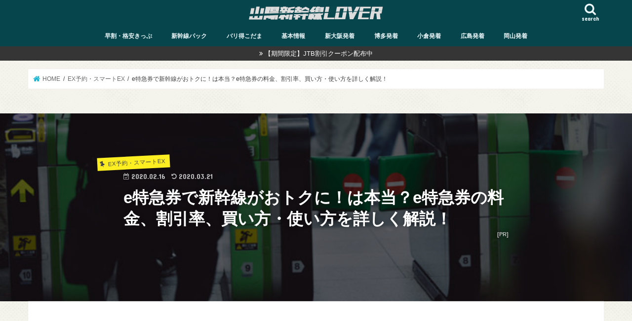

--- FILE ---
content_type: text/html; charset=UTF-8
request_url: https://sanyoshinkansen.com/e-express/
body_size: 20709
content:
<!doctype html>
<html lang="ja">

<head>
<meta charset="utf-8">
<meta http-equiv="X-UA-Compatible" content="IE=edge">
<title>  e特急券で新幹線がおトクに！は本当？e特急券の料金、割引率、買い方・使い方を詳しく解説！ | 山陽新幹線 LOVER</title>
<meta name="HandheldFriendly" content="True">
<meta name="MobileOptimized" content="320">
<meta name="viewport" content="width=device-width, initial-scale=1"/>


<link rel="pingback" href="https://sanyoshinkansen.com/xmlrpc.php">

<!--[if IE]>
<![endif]-->

<!-- GAタグ -->
<script>
  (function(i,s,o,g,r,a,m){i['GoogleAnalyticsObject']=r;i[r]=i[r]||function(){
  (i[r].q=i[r].q||[]).push(arguments)},i[r].l=1*new Date();a=s.createElement(o),
  m=s.getElementsByTagName(o)[0];a.async=1;a.src=g;m.parentNode.insertBefore(a,m)
  })(window,document,'script','//www.google-analytics.com/analytics.js','ga');

  ga('create', 'UA-143688975-1', 'auto');
  ga('send', 'pageview');

</script>

<!-- Global site tag (gtag.js) - Google Analytics -->
<script async src="https://www.googletagmanager.com/gtag/js?id=G-302ZLEQWP5"></script>
<script>
  window.dataLayer = window.dataLayer || [];
  function gtag(){dataLayer.push(arguments);}
  gtag('js', new Date());

  gtag('config', 'G-302ZLEQWP5');
</script>
<script data-ad-client="ca-pub-2648977678272042" async src="https://pagead2.googlesyndication.com/pagead/js/adsbygoogle.js"></script>
<link rel="shortcut icon" href="https://sanyoshinkansen.com/wp-content/uploads/2022/08/favicon.png">
<link rel="apple-touch-icon" href="https://sanyoshinkansen.com/wp-content/uploads/2022/08/favicon.png">
<link rel="icon" href="https://sanyoshinkansen.com/wp-content/uploads/2022/08/favicon.png">
<meta name='robots' content='max-image-preview:large' />
<link rel='dns-prefetch' href='//ajax.googleapis.com' />
<link rel='dns-prefetch' href='//fonts.googleapis.com' />
<link rel='dns-prefetch' href='//maxcdn.bootstrapcdn.com' />
<link rel='dns-prefetch' href='//s.w.org' />
<link rel="alternate" type="application/rss+xml" title="山陽新幹線 LOVER &raquo; フィード" href="https://sanyoshinkansen.com/feed/" />
<link rel="alternate" type="application/rss+xml" title="山陽新幹線 LOVER &raquo; コメントフィード" href="https://sanyoshinkansen.com/comments/feed/" />
<link rel="alternate" type="application/rss+xml" title="山陽新幹線 LOVER &raquo; e特急券で新幹線がおトクに！は本当？e特急券の料金、割引率、買い方・使い方を詳しく解説！ のコメントのフィード" href="https://sanyoshinkansen.com/e-express/feed/" />
		<script type="text/javascript">
			window._wpemojiSettings = {"baseUrl":"https:\/\/s.w.org\/images\/core\/emoji\/13.1.0\/72x72\/","ext":".png","svgUrl":"https:\/\/s.w.org\/images\/core\/emoji\/13.1.0\/svg\/","svgExt":".svg","source":{"concatemoji":"https:\/\/sanyoshinkansen.com\/wp-includes\/js\/wp-emoji-release.min.js"}};
			!function(e,a,t){var n,r,o,i=a.createElement("canvas"),p=i.getContext&&i.getContext("2d");function s(e,t){var a=String.fromCharCode;p.clearRect(0,0,i.width,i.height),p.fillText(a.apply(this,e),0,0);e=i.toDataURL();return p.clearRect(0,0,i.width,i.height),p.fillText(a.apply(this,t),0,0),e===i.toDataURL()}function c(e){var t=a.createElement("script");t.src=e,t.defer=t.type="text/javascript",a.getElementsByTagName("head")[0].appendChild(t)}for(o=Array("flag","emoji"),t.supports={everything:!0,everythingExceptFlag:!0},r=0;r<o.length;r++)t.supports[o[r]]=function(e){if(!p||!p.fillText)return!1;switch(p.textBaseline="top",p.font="600 32px Arial",e){case"flag":return s([127987,65039,8205,9895,65039],[127987,65039,8203,9895,65039])?!1:!s([55356,56826,55356,56819],[55356,56826,8203,55356,56819])&&!s([55356,57332,56128,56423,56128,56418,56128,56421,56128,56430,56128,56423,56128,56447],[55356,57332,8203,56128,56423,8203,56128,56418,8203,56128,56421,8203,56128,56430,8203,56128,56423,8203,56128,56447]);case"emoji":return!s([10084,65039,8205,55357,56613],[10084,65039,8203,55357,56613])}return!1}(o[r]),t.supports.everything=t.supports.everything&&t.supports[o[r]],"flag"!==o[r]&&(t.supports.everythingExceptFlag=t.supports.everythingExceptFlag&&t.supports[o[r]]);t.supports.everythingExceptFlag=t.supports.everythingExceptFlag&&!t.supports.flag,t.DOMReady=!1,t.readyCallback=function(){t.DOMReady=!0},t.supports.everything||(n=function(){t.readyCallback()},a.addEventListener?(a.addEventListener("DOMContentLoaded",n,!1),e.addEventListener("load",n,!1)):(e.attachEvent("onload",n),a.attachEvent("onreadystatechange",function(){"complete"===a.readyState&&t.readyCallback()})),(n=t.source||{}).concatemoji?c(n.concatemoji):n.wpemoji&&n.twemoji&&(c(n.twemoji),c(n.wpemoji)))}(window,document,window._wpemojiSettings);
		</script>
		<style type="text/css">
img.wp-smiley,
img.emoji {
	display: inline !important;
	border: none !important;
	box-shadow: none !important;
	height: 1em !important;
	width: 1em !important;
	margin: 0 .07em !important;
	vertical-align: -0.1em !important;
	background: none !important;
	padding: 0 !important;
}
</style>
	<link rel='stylesheet' id='wp-block-library-css'  href='https://sanyoshinkansen.com/wp-includes/css/dist/block-library/style.min.css' type='text/css' media='all' />
<link rel='stylesheet' id='toc-screen-css'  href='https://sanyoshinkansen.com/wp-content/plugins/table-of-contents-plus/screen.min.css' type='text/css' media='all' />
<link rel='stylesheet' id='style-css'  href='https://sanyoshinkansen.com/wp-content/themes/jstork/style.css' type='text/css' media='all' />
<link rel='stylesheet' id='child-style-css'  href='https://sanyoshinkansen.com/wp-content/themes/jstork_custom/style.css' type='text/css' media='all' />
<link rel='stylesheet' id='slick-css'  href='https://sanyoshinkansen.com/wp-content/themes/jstork/library/css/slick.css' type='text/css' media='all' />
<link rel='stylesheet' id='shortcode-css'  href='https://sanyoshinkansen.com/wp-content/themes/jstork/library/css/shortcode.css' type='text/css' media='all' />
<link rel='stylesheet' id='gf_Concert-css'  href='//fonts.googleapis.com/css?family=Concert+One' type='text/css' media='all' />
<link rel='stylesheet' id='gf_Lato-css'  href='//fonts.googleapis.com/css?family=Lato' type='text/css' media='all' />
<link rel='stylesheet' id='fontawesome-css'  href='//maxcdn.bootstrapcdn.com/font-awesome/4.7.0/css/font-awesome.min.css' type='text/css' media='all' />
<link rel='stylesheet' id='remodal-css'  href='https://sanyoshinkansen.com/wp-content/themes/jstork/library/css/remodal.css' type='text/css' media='all' />
<link rel='stylesheet' id='animate-css'  href='https://sanyoshinkansen.com/wp-content/themes/jstork/library/css/animate.min.css' type='text/css' media='all' />
<script type='text/javascript' src='//ajax.googleapis.com/ajax/libs/jquery/1.12.4/jquery.min.js' id='jquery-js'></script>
<link rel="https://api.w.org/" href="https://sanyoshinkansen.com/wp-json/" /><link rel="alternate" type="application/json" href="https://sanyoshinkansen.com/wp-json/wp/v2/posts/712" /><link rel="EditURI" type="application/rsd+xml" title="RSD" href="https://sanyoshinkansen.com/xmlrpc.php?rsd" />
<link rel="wlwmanifest" type="application/wlwmanifest+xml" href="https://sanyoshinkansen.com/wp-includes/wlwmanifest.xml" /> 

<link rel="canonical" href="https://sanyoshinkansen.com/e-express/" />
<link rel='shortlink' href='https://sanyoshinkansen.com/?p=712' />
<link rel="alternate" type="application/json+oembed" href="https://sanyoshinkansen.com/wp-json/oembed/1.0/embed?url=https%3A%2F%2Fsanyoshinkansen.com%2Fe-express%2F" />
<link rel="alternate" type="text/xml+oembed" href="https://sanyoshinkansen.com/wp-json/oembed/1.0/embed?url=https%3A%2F%2Fsanyoshinkansen.com%2Fe-express%2F&#038;format=xml" />
<style type="text/css">
body{color: #3E3E3E;}
a, #breadcrumb li.bc_homelink a::before, .authorbox .author_sns li a::before{color: #1BB4D3;}
a:hover{color: #E69B9B;}
.article-footer .post-categories li a,.article-footer .tags a,.accordionBtn{  background: #1BB4D3;  border-color: #1BB4D3;}
.article-footer .tags a{color:#1BB4D3; background: none;}
.article-footer .post-categories li a:hover,.article-footer .tags a:hover,.accordionBtn.active{ background:#E69B9B;  border-color:#E69B9B;}
input[type="text"],input[type="password"],input[type="datetime"],input[type="datetime-local"],input[type="date"],input[type="month"],input[type="time"],input[type="week"],input[type="number"],input[type="email"],input[type="url"],input[type="search"],input[type="tel"],input[type="color"],select,textarea,.field { background-color: #ffffff;}
.header{color: #ffffff;}
.bgfull .header,.header.bg,.header #inner-header,.menu-sp{background: #06454c;}
#logo a{color: #ffffff;}
#g_nav .nav li a,.nav_btn,.menu-sp a,.menu-sp a,.menu-sp > ul:after{color: #edf9fc;}
#logo a:hover,#g_nav .nav li a:hover,.nav_btn:hover{color:#eeeeee;}
@media only screen and (min-width: 768px) {
.nav > li > a:after{background: #eeeeee;}
.nav ul {background: #666666;}
#g_nav .nav li ul.sub-menu li a{color: #f7f7f7;}
}
@media only screen and (max-width: 1165px) {
.site_description{background: #06454c; color: #ffffff;}
}
#inner-content, #breadcrumb, .entry-content blockquote:before, .entry-content blockquote:after{background: #ffffff}
.top-post-list .post-list:before{background: #1BB4D3;}
.widget li a:after{color: #1BB4D3;}
.entry-content h2,.widgettitle,.accordion::before{background: #06454c; color: #ffffff;}
.entry-content h3{border-color: #06454c;}
.h_boader .entry-content h2{border-color: #06454c; color: #3E3E3E;}
.h_balloon .entry-content h2:after{border-top-color: #06454c;}
.entry-content ul li:before{ background: #06454c;}
.entry-content ol li:before{ background: #06454c;}
.post-list-card .post-list .eyecatch .cat-name,.top-post-list .post-list .eyecatch .cat-name,.byline .cat-name,.single .authorbox .author-newpost li .cat-name,.related-box li .cat-name,.carouselwrap .cat-name,.eyecatch .cat-name{background: #fcee21; color:  #444444;}
ul.wpp-list li a:before{background: #06454c; color: #ffffff;}
.readmore a{border:1px solid #1BB4D3;color:#1BB4D3;}
.readmore a:hover{background:#1BB4D3;color:#fff;}
.btn-wrap a{background: #1BB4D3;border: 1px solid #1BB4D3;}
.btn-wrap a:hover{background: #E69B9B;border-color: #E69B9B;}
.btn-wrap.simple a{border:1px solid #1BB4D3;color:#1BB4D3;}
.btn-wrap.simple a:hover{background:#1BB4D3;}
.blue-btn, .comment-reply-link, #submit { background-color: #1BB4D3; }
.blue-btn:hover, .comment-reply-link:hover, #submit:hover, .blue-btn:focus, .comment-reply-link:focus, #submit:focus {background-color: #E69B9B; }
#sidebar1{color: #444444;}
.widget:not(.widget_text) a{color:#666666;}
.widget:not(.widget_text) a:hover{color:#999999;}
.bgfull #footer-top,#footer-top .inner,.cta-inner{background-color: #666666; color: #CACACA;}
.footer a,#footer-top a{color: #f7f7f7;}
#footer-top .widgettitle{color: #CACACA;}
.bgfull .footer,.footer.bg,.footer .inner {background-color: #666666;color: #CACACA;}
.footer-links li a:before{ color: #06454c;}
.pagination a, .pagination span,.page-links a{border-color: #1BB4D3; color: #1BB4D3;}
.pagination .current,.pagination .current:hover,.page-links ul > li > span{background-color: #1BB4D3; border-color: #1BB4D3;}
.pagination a:hover, .pagination a:focus,.page-links a:hover, .page-links a:focus{background-color: #1BB4D3; color: #fff;}
</style>
<style type="text/css" id="custom-background-css">
body.custom-background { background-image: url("https://sanyoshinkansen.com/wp-content/uploads/2019/06/bg-img.png"); background-position: left top; background-size: auto; background-repeat: repeat; background-attachment: scroll; }
</style>
			<style type="text/css" id="wp-custom-css">
			@media only screen and (max-width: 767px) {
#main {
    padding: 1em;
    float: none;
    background-image: url(https://sanyoshinkansen.com/wp-content/uploads/2019/06/bg-img.png);
}
}

header .share {
    display: none;
}

#main > .share {
    display: none;
}

.sns li {
    width: 15.6%;
    margin: 0 1% 2% 0;
}

.sns li:last-chilc {
    margin: 0 0 2% 0;
}

.sns li a {
    font-size: 70%;
}

.entry-content {
		user-select:none;
		-webkit-user-select:none;
		-moz-user-select:none;
		-khtml-user-select:none;
		-webkit-user-drag:none;
		-khtml-user-drag:none;
}

.entry-content table {
		font-size: 80%;
}

.entry-content th {
		max-width: 150px;
}

.entry-content td {
		min-width: 80px;
		text-align: center;
}

.btn-wrap {
    margin: 0.5em 0 1.5em;
}

.btn-wrap.rich_green a {
		min-width: 50%;
}

.btn_org {
    display: inline-block;
    margin: 0.5em 0;
    padding: 0.6em 1.3em;
    box-shadow: 0 2px 3px rgb(0 0 0 / 20%), 0 2px 3px -2px rgb(0 0 0 / 15%);
    color: #fff;
    text-decoration: none;
    vertical-align: middle;
    transition: 0.3s ease-in-out;
    text-decoration: none !important;
    background: #f88080;
    text-decoration: none;
    font-weight: bold;
    position: relative;
    border-radius: 0.2em;
    border: none;
    text-shadow: 0 1px 1px rgb(0 0 0 / 9%);
		font-size: 0.9em;
}

.btn_org:hover, .btn_org:focus {
    box-shadow: 0 13px 20px -3px rgb(0 0 0 / 24%);
    color: #fff;
}

.btn_green {
    background: #39cd75;
}

@media only screen and (min-width: 1166px) {
.sns li a {
		font-size: 0.7em;
		padding: 10px 2px;
	}	
}

.sns li a .text {
    display: none;
}

.linemarker {
    background: linear-gradient(transparent 60%,#e6b422 60%);
}

/*
.entry-content ul {
    padding-left: 20px;
    margin-bottom: 1.6em;
}

.entry-content ol {
    padding-left: 20px;
    margin-bottom: 1.6em;
}
*/

.supplement.boader {
    background: #f5f5f5;
		border: none;
}

.entry-content ul li {
    padding-left: 1.5em;
}

#viral-header.entry-header:before {
    opacity: .6;
}

.category-pr .pickup-frame {
		display: none;
}

.category-pr .banner{
		display: none;
}

@media only screen and (max-width: 767px) {
.category-nopr .banner{
		display: none;
}

.column-wrap {
    margin-bottom: 1em;
}

.column-wrap .btn-wrap {
    margin: 0.2em 0;
}
	
.btn-wrap.rich_green a {
		min-width: 70%;
}
}

.nodisplay-pc {
    display: block;
}

.nodisplay-sp {
    display: none;
}

@media only screen and (min-width: 600px) {

.nodisplay-pc {
	display: none;
}

.nodisplay-sp {
    display: block;
}

}

.fixed-footer-area {
    position: fixed;
    bottom: 0;
    left: 0;
    padding: 0;
    background: -webkit-linear-gradient(110deg, #225d6b 0%, #0b472f 100%);
    background: linear-gradient(110deg, #225d6b 0%, #0b472f 100%);
	z-index: 9999;
	width: 100%;
	box-shadow: 0 0 12px rgba(0,0,0,0.7);
	text-align: center;
}

.fixed-footer-area a {
   display: inline-block;
   padding: 15px 0;
   color: #ffffff;
	width: 100%;
	line-height: 11px;
	font-size: 11px;
	text-decoration: none;
}

h1::after {
    content: "[PR]";
    font-size: 11px;
    color: #c0c0c0;
    text-align: right;
    display: block;
    margin-bottom: -1em;
    margin-top: -1em;
}

@media (max-width: 575px){

h1::after {
    font-size: 10px;
}
	
}

.pr {
    font-size: 7px;
	 color: #a0a0a0;
    vertical-align: 80%;
}

@media (max-width: 575px){

.pr {
    font-size: 6px;
	 color: #c0c0c0;
    vertical-align: 80%;
}
	
}		</style>
		</head>

<body class="post-template-default single single-post postid-712 single-format-standard custom-background bgfull pannavi_on h_balloon sidebarright date_on">
	<div id="container">

<header class="header animated fadeIn headercenter" role="banner">
<div id="inner-header" class="wrap cf">
<div id="logo" class="gf fs_s">
<p class="h1 img"><a href="https://sanyoshinkansen.com"><img src="https://sanyoshinkansen.com/wp-content/uploads/2019/09/0b2f273e0c2da83b89fe545f787af309.gif" alt="山陽新幹線 LOVER"></a></p>
</div>

<a href="#searchbox" data-remodal-target="searchbox" class="nav_btn search_btn"><span class="text gf">search</span></a>

<nav id="g_nav" role="navigation">
<ul id="menu-gnavi" class="nav top-nav cf"><li id="menu-item-1212" class="menu-item menu-item-type-taxonomy menu-item-object-category menu-item-1212"><a href="https://sanyoshinkansen.com/category/special/">早割・格安きっぷ</a></li>
<li id="menu-item-539" class="menu-item menu-item-type-taxonomy menu-item-object-category menu-item-539"><a href="https://sanyoshinkansen.com/category/shinkansenpack/">新幹線パック</a></li>
<li id="menu-item-541" class="menu-item menu-item-type-taxonomy menu-item-object-category menu-item-541"><a href="https://sanyoshinkansen.com/category/baritoku/">バリ得こだま</a></li>
<li id="menu-item-1213" class="menu-item menu-item-type-taxonomy menu-item-object-category menu-item-1213"><a href="https://sanyoshinkansen.com/category/basic-info/">基本情報</a></li>
<li id="menu-item-550" class="menu-item menu-item-type-custom menu-item-object-custom menu-item-550"><a href="https://sanyoshinkansen.com/tag/shinosaka/">新大阪発着</a></li>
<li id="menu-item-551" class="menu-item menu-item-type-custom menu-item-object-custom menu-item-551"><a href="https://sanyoshinkansen.com/tag/hakata/">博多発着</a></li>
<li id="menu-item-553" class="menu-item menu-item-type-custom menu-item-object-custom menu-item-553"><a href="https://sanyoshinkansen.com/tag/kokura/">小倉発着</a></li>
<li id="menu-item-552" class="menu-item menu-item-type-custom menu-item-object-custom menu-item-552"><a href="https://sanyoshinkansen.com/tag/hiroshima/">広島発着</a></li>
<li id="menu-item-554" class="menu-item menu-item-type-custom menu-item-object-custom menu-item-554"><a href="https://sanyoshinkansen.com/tag/okayama/">岡山発着</a></li>
</ul></nav>

<a href="#spnavi" data-remodal-target="spnavi" class="nav_btn"><span class="text gf">menu</span></a>



</div>
</header>

<div class="remodal" data-remodal-id="spnavi" data-remodal-options="hashTracking:false">
<button data-remodal-action="close" class="remodal-close"><span class="text gf">CLOSE</span></button>
<div id="search-3" class="widget widget_search"><form role="search" method="get" id="searchform" class="searchform cf" action="https://sanyoshinkansen.com/" >
		<input type="search" placeholder="検索する" value="" name="s" id="s" />
		<button type="submit" id="searchsubmit" ><i class="fa fa-search"></i></button>
		</form></div><div id="categories-3" class="widget widget_categories"><h4 class="widgettitle"><span>カテゴリー</span></h4>
			<ul>
					<li class="cat-item cat-item-9"><a href="https://sanyoshinkansen.com/category/ex/">EX予約・スマートEX</a>
</li>
	<li class="cat-item cat-item-24"><a href="https://sanyoshinkansen.com/category/pr/">PR</a>
</li>
	<li class="cat-item cat-item-3"><a href="https://sanyoshinkansen.com/category/baritoku/">バリ得こだま</a>
</li>
	<li class="cat-item cat-item-7"><a href="https://sanyoshinkansen.com/category/osaka-hiroshima/">大阪広島格安新幹線</a>
</li>
	<li class="cat-item cat-item-23"><a href="https://sanyoshinkansen.com/category/%e6%96%b0%e5%b9%b9%e7%b7%9a%e3%83%8b%e3%83%a5%e3%83%bc%e3%82%b9/">新幹線ニュース</a>
</li>
	<li class="cat-item cat-item-2"><a href="https://sanyoshinkansen.com/category/shinkansenpack/">新幹線パック</a>
</li>
	<li class="cat-item cat-item-8"><a href="https://sanyoshinkansen.com/category/basic-info/">新幹線基本情報</a>
</li>
	<li class="cat-item cat-item-4"><a href="https://sanyoshinkansen.com/category/kakuyasu/">格安新幹線</a>
</li>
	<li class="cat-item cat-item-19"><a href="https://sanyoshinkansen.com/category/special/">特別割引・格安きっぷ</a>
</li>
	<li class="cat-item cat-item-5"><a href="https://sanyoshinkansen.com/category/fukuoka-osaka/">福岡大阪格安新幹線</a>
</li>
	<li class="cat-item cat-item-6"><a href="https://sanyoshinkansen.com/category/fukuoka-hiroshima/">福岡広島格安新幹線</a>
</li>
	<li class="cat-item cat-item-25"><a href="https://sanyoshinkansen.com/category/nopr/">福来</a>
</li>
			</ul>

			</div>          <div id="new-entries" class="widget widget_recent_entries widget_new_img_post cf">
            <h4 class="widgettitle"><span>新着エントリー</span></h4>
			<ul>
												<li>
			<a class="cf" href="https://sanyoshinkansen.com/baritoku-okayama-osaka/" title="「バリ得こだま 岡山」で岡山ー大阪 4,700円〜新幹線を格安に">
						<figure class="eyecatch">
			<img width="486" height="290" src="https://sanyoshinkansen.com/wp-content/uploads/2020/08/e1fe49f9ca972bde7abedceca116a921-486x290.jpg" class="attachment-home-thum size-home-thum wp-post-image" alt="バリ得こだま岡山" loading="lazy" />			</figure>
						「バリ得こだま 岡山」で岡山ー大阪 4,700円〜新幹線を格安に			<span class="date gf">2026.01.05</span>
			</a>
			</li><!-- /.new-entry -->
						<li>
			<a class="cf" href="https://sanyoshinkansen.com/tokyo-osaka-5000yen/" title="東京ー大阪5000円・半額は可能？《2025年最新》新幹線を安く買う方法">
						<figure class="eyecatch">
			<img width="486" height="290" src="https://sanyoshinkansen.com/wp-content/uploads/2020/02/e9ab84b982102f0607aa41663a188538-486x290.jpg" class="attachment-home-thum size-home-thum wp-post-image" alt="新幹線チケット" loading="lazy" />			</figure>
						東京ー大阪5000円・半額は可能？《2025年最新》新幹線を安く買う方法			<span class="date gf">2025.06.12</span>
			</a>
			</li><!-- /.new-entry -->
						<li>
			<a class="cf" href="https://sanyoshinkansen.com/tokyo-hiroshima-daytrip-shinkansenpack/" title="東京ー広島【往復32,400円〜】日帰りOK！新幹線の格安パックで往復が安い">
						<figure class="eyecatch">
			<img width="486" height="290" src="https://sanyoshinkansen.com/wp-content/uploads/2020/02/e9ab84b982102f0607aa41663a188538-486x290.jpg" class="attachment-home-thum size-home-thum wp-post-image" alt="新幹線チケット" loading="lazy" />			</figure>
						東京ー広島【往復32,400円〜】日帰りOK！新幹線の格安パックで往復が安い			<span class="date gf">2025.04.18</span>
			</a>
			</li><!-- /.new-entry -->
						<li>
			<a class="cf" href="https://sanyoshinkansen.com/jtb-tokutoku-kodama/" title="【格安新幹線】JTB「とくとくこだま・ひかり」は安い？バリ得こだまよりも？">
						<figure class="eyecatch">
			<img width="486" height="290" src="https://sanyoshinkansen.com/wp-content/uploads/2021/03/06de02060261aa60352c40c9f1d7a34a-486x290.jpg" class="attachment-home-thum size-home-thum wp-post-image" alt="JTBトクトク！ひかりこだま" loading="lazy" />			</figure>
						【格安新幹線】JTB「とくとくこだま・ひかり」は安い？バリ得こだまよりも？			<span class="date gf">2024.09.25</span>
			</a>
			</li><!-- /.new-entry -->
						<li>
			<a class="cf" href="https://sanyoshinkansen.com/yokohama-nagoya-daytrip-shinkansenpack/" title="新横浜ー名古屋【往復17,600円〜】日帰りOK！新幹線の格安パックで往復が安い">
						<figure class="eyecatch">
			<img width="486" height="290" src="https://sanyoshinkansen.com/wp-content/uploads/2020/02/e9ab84b982102f0607aa41663a188538-486x290.jpg" class="attachment-home-thum size-home-thum wp-post-image" alt="新幹線チケット" loading="lazy" />			</figure>
						新横浜ー名古屋【往復17,600円〜】日帰りOK！新幹線の格安パックで往復が安い			<span class="date gf">2024.07.17</span>
			</a>
			</li><!-- /.new-entry -->
									</ul>
          </div><!-- /#new-entries -->
        <button data-remodal-action="close" class="remodal-close"><span class="text gf">CLOSE</span></button>
</div>




<div class="remodal searchbox" data-remodal-id="searchbox" data-remodal-options="hashTracking:false">
<div class="search cf"><dl><dt>キーワードで記事を検索</dt><dd><form role="search" method="get" id="searchform" class="searchform cf" action="https://sanyoshinkansen.com/" >
		<input type="search" placeholder="検索する" value="" name="s" id="s" />
		<button type="submit" id="searchsubmit" ><i class="fa fa-search"></i></button>
		</form></dd></dl></div>
<button data-remodal-action="close" class="remodal-close"><span class="text gf">CLOSE</span></button>
</div>


<div class="header-info"><a target="_blank"  style="background-color: #353535;" href="//ck.jp.ap.valuecommerce.com/servlet/referral?sid=3466323&amp;pid=889562063">【期間限定】JTB割引クーポン配布中</a></div>




<div id="breadcrumb" class="breadcrumb inner wrap cf"><ul itemscope itemtype="http://schema.org/BreadcrumbList"><li itemprop="itemListElement" itemscope itemtype="http://schema.org/ListItem" class="bc_homelink"><a itemprop="item" href="https://sanyoshinkansen.com/"><span itemprop="name"> HOME</span></a><meta itemprop="position" content="1" /></li><li itemprop="itemListElement" itemscope itemtype="http://schema.org/ListItem"><a itemprop="item" href="https://sanyoshinkansen.com/category/ex/"><span itemprop="name">EX予約・スマートEX</span></a><meta itemprop="position" content="2" /></li><li itemprop="itemListElement" itemscope itemtype="http://schema.org/ListItem" class="bc_posttitle"><span itemprop="name">e特急券で新幹線がおトクに！は本当？e特急券の料金、割引率、買い方・使い方を詳しく解説！</span><meta itemprop="position" content="3" /></li></ul></div><div id="content">



<div class="wrap"><div id="custom_html-8" class="widget_text widget widget_custom_html"><div class="textwidget custom-html-widget"><div class="fixed-footer-area nodisplay-pc"><a href="//ck.jp.ap.valuecommerce.com/servlet/referral?sid=3466323&pid=889737769" rel="nofollow"><img src="//ad.jp.ap.valuecommerce.com/servlet/gifbanner?sid=3466323&pid=889737769" height="1" width="1" border="0">新幹線が格安に！新幹線+ホテルパック  ＞</a></div>
</div></div></div>

<header id="viral-header" class="article-header entry-header" style="background-image: url(https://sanyoshinkansen.com/wp-content/uploads/2020/01/51d3664cf7633c4c1e7401871ebc7b83.jpg)">
<div class="wrap cf">

<p class="byline entry-meta vcard cf">
<span class="cat-name cat-id-9">EX予約・スマートEX</span><time class="date gf entry-date updated">2020.02.16</time>
<time class="date gf entry-date undo updated" datetime="2020-03-21">2020.03.21</time><span class="writer name author"><span class="fn">sanyoshinkansen</span></span>
</p>
<h1 class="entry-title single-title" itemprop="headline" rel="bookmark">e特急券で新幹線がおトクに！は本当？e特急券の料金、割引率、買い方・使い方を詳しく解説！</h1>

</div>
</header>


<div id="inner-content" class="wrap page-full cf">

<main id="main" class="m-all t-all d-all cf" role="main">

<div class="share short">
<div class="sns">
<ul class="cf">

<li class="twitter"> 
<a target="blank" href="//twitter.com/intent/tweet?url=https%3A%2F%2Fsanyoshinkansen.com%2Fe-express%2F&text=e%E7%89%B9%E6%80%A5%E5%88%B8%E3%81%A7%E6%96%B0%E5%B9%B9%E7%B7%9A%E3%81%8C%E3%81%8A%E3%83%88%E3%82%AF%E3%81%AB%EF%BC%81%E3%81%AF%E6%9C%AC%E5%BD%93%EF%BC%9Fe%E7%89%B9%E6%80%A5%E5%88%B8%E3%81%AE%E6%96%99%E9%87%91%E3%80%81%E5%89%B2%E5%BC%95%E7%8E%87%E3%80%81%E8%B2%B7%E3%81%84%E6%96%B9%E3%83%BB%E4%BD%BF%E3%81%84%E6%96%B9%E3%82%92%E8%A9%B3%E3%81%97%E3%81%8F%E8%A7%A3%E8%AA%AC%EF%BC%81&tw_p=tweetbutton" onclick="window.open(this.href, 'tweetwindow', 'width=550, height=450,personalbar=0,toolbar=0,scrollbars=1,resizable=1'); return false;"><i class="fa fa-twitter"></i><span class="text">ツイート</span><span class="count"></span></a>
</li>

<li class="facebook">
<a href="//www.facebook.com/sharer.php?src=bm&u=https%3A%2F%2Fsanyoshinkansen.com%2Fe-express%2F&t=e%E7%89%B9%E6%80%A5%E5%88%B8%E3%81%A7%E6%96%B0%E5%B9%B9%E7%B7%9A%E3%81%8C%E3%81%8A%E3%83%88%E3%82%AF%E3%81%AB%EF%BC%81%E3%81%AF%E6%9C%AC%E5%BD%93%EF%BC%9Fe%E7%89%B9%E6%80%A5%E5%88%B8%E3%81%AE%E6%96%99%E9%87%91%E3%80%81%E5%89%B2%E5%BC%95%E7%8E%87%E3%80%81%E8%B2%B7%E3%81%84%E6%96%B9%E3%83%BB%E4%BD%BF%E3%81%84%E6%96%B9%E3%82%92%E8%A9%B3%E3%81%97%E3%81%8F%E8%A7%A3%E8%AA%AC%EF%BC%81" onclick="javascript:window.open(this.href, '', 'menubar=no,toolbar=no,resizable=yes,scrollbars=yes,height=300,width=600');return false;"><i class="fa fa-facebook"></i>
<span class="text">シェア</span><span class="count"></span></a>
</li>

<li class="hatebu">       
<a href="//b.hatena.ne.jp/add?mode=confirm&url=https://sanyoshinkansen.com/e-express/&title=e%E7%89%B9%E6%80%A5%E5%88%B8%E3%81%A7%E6%96%B0%E5%B9%B9%E7%B7%9A%E3%81%8C%E3%81%8A%E3%83%88%E3%82%AF%E3%81%AB%EF%BC%81%E3%81%AF%E6%9C%AC%E5%BD%93%EF%BC%9Fe%E7%89%B9%E6%80%A5%E5%88%B8%E3%81%AE%E6%96%99%E9%87%91%E3%80%81%E5%89%B2%E5%BC%95%E7%8E%87%E3%80%81%E8%B2%B7%E3%81%84%E6%96%B9%E3%83%BB%E4%BD%BF%E3%81%84%E6%96%B9%E3%82%92%E8%A9%B3%E3%81%97%E3%81%8F%E8%A7%A3%E8%AA%AC%EF%BC%81" onclick="window.open(this.href, 'HBwindow', 'width=600, height=400, menubar=no, toolbar=no, scrollbars=yes'); return false;" target="_blank"><span class="text">はてブ</span><span class="count"></span></a>
</li>

<li class="line">
<a href="//line.me/R/msg/text/?e%E7%89%B9%E6%80%A5%E5%88%B8%E3%81%A7%E6%96%B0%E5%B9%B9%E7%B7%9A%E3%81%8C%E3%81%8A%E3%83%88%E3%82%AF%E3%81%AB%EF%BC%81%E3%81%AF%E6%9C%AC%E5%BD%93%EF%BC%9Fe%E7%89%B9%E6%80%A5%E5%88%B8%E3%81%AE%E6%96%99%E9%87%91%E3%80%81%E5%89%B2%E5%BC%95%E7%8E%87%E3%80%81%E8%B2%B7%E3%81%84%E6%96%B9%E3%83%BB%E4%BD%BF%E3%81%84%E6%96%B9%E3%82%92%E8%A9%B3%E3%81%97%E3%81%8F%E8%A7%A3%E8%AA%AC%EF%BC%81%0Ahttps%3A%2F%2Fsanyoshinkansen.com%2Fe-express%2F" target="_blank"><span>LINE</span></a>
</li>

<li class="pocket">
<a href="//getpocket.com/edit?url=https://sanyoshinkansen.com/e-express/&title=e特急券で新幹線がおトクに！は本当？e特急券の料金、割引率、買い方・使い方を詳しく解説！" onclick="window.open(this.href, 'FBwindow', 'width=550, height=350, menubar=no, toolbar=no, scrollbars=yes'); return false;"><i class="fa fa-get-pocket"></i><span class="text">Pocket</span><span class="count"></span></a></li>

</ul>
</div> 
</div>
<article id="post-712" class="post-712 post type-post status-publish format-standard has-post-thumbnail hentry category-ex article cf" role="article">


<section class="entry-content cf">

<div class="add titleunder">
<div id="custom_html-3" class="widget_text widget widget_custom_html"><div class="textwidget custom-html-widget"><div class="pickup-frame" style="text-align:left;">
<!--
＞ <a href="//ck.jp.ap.valuecommerce.com/servlet/referral?sid=3466323&pid=889562063" rel="nofollow"><img src="//ad.jp.ap.valuecommerce.com/servlet/gifbanner?sid=3466323&pid=889562063" height="1" width="1" border="0">期間限定！JTB割引クーポン</a><br>
＞ <a href="//ck.jp.ap.valuecommerce.com/servlet/referral?sid=3466323&pid=889562068" rel="nofollow"><img src="//ad.jp.ap.valuecommerce.com/servlet/gifbanner?sid=3466323&pid=889562068" height="1" width="1" border="0">タイムセール情報はこちら</a><br>
<br>
-->
<script async src="https://pagead2.googlesyndication.com/pagead/js/adsbygoogle.js"></script>
<!-- SANYO－リンク -->
<ins class="adsbygoogle" style="display: block;" data-ad-client="ca-pub-2648977678272042" data-ad-slot="2117976858" data-ad-format="link" data-full-width-responsive="true"></ins>
<script>
     (adsbygoogle = window.adsbygoogle || []).push({});
</script>
&nbsp;
<!--
<div style="padding:10px;background-color:#ffebeb;margin:0 0 10px;"><span style="font-weight:700;color:#ff8376">3/20までスーパーセール開催【楽天トラベル】</span><br>
<a href="//af.moshimo.com/af/c/click?a_id=2219044&p_id=55&pc_id=55&pl_id=624&url=https%3A%2F%2Ftravel.rakuten.co.jp%2Fspecial%2Fsales%2Fcoupon%2F" rel="nofollow" referrerpolicy="no-referrer-when-downgrade">＞＞ 割引クーポン配布中！早い者勝ち！</a><img src="//i.moshimo.com/af/i/impression?a_id=2219044&p_id=55&pc_id=55&pl_id=624" width="1" height="1" style="border:none;" alt="">
</div>
<p></p>
-->
</div></div></div></div>

<p>e特急券は、東海道新幹線と山陽新幹線を格安で利用できる割引チケット（特急券のみ）です。</p>
<p>ここでは、e特急券に関して以下のような内容を詳しく解説しています。</p>
<div class="supplement boader">
<ul>
<li>e特急券はどんなきっぷ？ポイント解説</li>
<li>e特急券の料金・設定区間</li>
<li>e特急券の使い方、予約方法、乗車方法</li>
<li>e特急券を使わない方がいい場合</li>
<li>e特急券と他の格安チケットとの比較</li>
</ul>
</div>
<p>&nbsp;</p>
<div id="toc_container" class="no_bullets"><p class="toc_title">目次（好きなところから読める！）</p><ul class="toc_list"><li><a href="#e"><span class="toc_number toc_depth_1">1</span> 「e特急券」とは</a></li><li><a href="#e-2"><span class="toc_number toc_depth_1">2</span> 「e特急券」のポイントと仕組み</a><ul><li><a href="#e-3"><span class="toc_number toc_depth_2">2.1</span> 「e特急券」は特急券のみ、乗車券は別に購入！</a></li><li><a href="#i"><span class="toc_number toc_depth_2">2.2</span> 東海道・山陽新幹線の特急券がお得</a></li><li><a href="#EX"><span class="toc_number toc_depth_2">2.3</span> エクスプレス予約（EX予約）会員なら誰でも利用できる</a></li></ul></li><li><a href="#e-4"><span class="toc_number toc_depth_1">3</span> e特急券の料金・設定区間</a><ul><li><a href="#e-5"><span class="toc_number toc_depth_2">3.1</span> e特急券の料金</a></li><li><a href="#i-2"><span class="toc_number toc_depth_2">3.2</span> 東海道新幹線（普通車指定席）の設定区間</a></li><li><a href="#i-3"><span class="toc_number toc_depth_2">3.3</span> 山陽新幹線（普通車指定席）の設定区間</a></li><li><a href="#i-4"><span class="toc_number toc_depth_2">3.4</span> 東海道・山陽新幹線グリーン車の設定区間</a></li></ul></li><li><a href="#e-6"><span class="toc_number toc_depth_1">4</span> e特急券の予約方法、買い方、アプリの使い方</a><ul><li><a href="#EX-2"><span class="toc_number toc_depth_2">4.1</span> EXアプリの使い方</a></li><li><a href="#i-5"><span class="toc_number toc_depth_2">4.2</span> 乗車方法</a></li><li><a href="#eGW"><span class="toc_number toc_depth_2">4.3</span> e特急券は年末年始・GW・お盆も使える</a></li></ul></li><li><a href="#e-7"><span class="toc_number toc_depth_1">5</span> e特急券の往復割引・乗継割引</a><ul><li><a href="#e-8"><span class="toc_number toc_depth_2">5.1</span> e特急券＋往復割引でさらにおトク</a></li><li><a href="#e-9"><span class="toc_number toc_depth_2">5.2</span> e特急券の乗継割引</a></li></ul></li><li><a href="#e-10"><span class="toc_number toc_depth_1">6</span> e特急券はグリーン車・自由席も利用可、子供設定もあり</a><ul><li><a href="#i-6"><span class="toc_number toc_depth_2">6.1</span> 自由席</a></li><li><a href="#i-7"><span class="toc_number toc_depth_2">6.2</span> グリーン車</a></li><li><a href="#i-8"><span class="toc_number toc_depth_2">6.3</span> こども料金</a></li><li><a href="#e-11"><span class="toc_number toc_depth_2">6.4</span> e特急券は学割・障害者割引と併用できる</a></li></ul></li><li><a href="#e-12"><span class="toc_number toc_depth_1">7</span> e特急券の変更・座席変更・キャンセル・払い戻し</a><ul><li><a href="#i-9"><span class="toc_number toc_depth_2">7.1</span> 列車変更・座席変更</a></li><li><a href="#i-10"><span class="toc_number toc_depth_2">7.2</span> キャンセル・払い戻し手数料</a></li><li><a href="#e-13"><span class="toc_number toc_depth_2">7.3</span> e特急券は途中下車できる？</a></li></ul></li><li><a href="#ee"><span class="toc_number toc_depth_1">8</span> e特急券のデメリット、e特急券を使わない方がいい場合</a><ul><li><a href="#JR"><span class="toc_number toc_depth_2">8.1</span> JRの早割チケット、早特商品を利用する場合</a></li><li><a href="#i-11"><span class="toc_number toc_depth_2">8.2</span> 宿泊する場合</a></li><li><a href="#i-12"><span class="toc_number toc_depth_2">8.3</span> こだまの格安きっぷを使う場合</a></li><li><a href="#i-13"><span class="toc_number toc_depth_2">8.4</span> 在来線の特急に乗り継ぐ場合</a></li></ul></li><li><a href="#ee-2"><span class="toc_number toc_depth_1">9</span> eきっぷとe特急券は違うの？</a><ul><li><a href="#e-14"><span class="toc_number toc_depth_2">9.1</span> 「e特急券」は新幹線のみ</a></li><li><a href="#e-15"><span class="toc_number toc_depth_2">9.2</span> eきっぷは東海道新幹線には使えない</a></li><li><a href="#i-14"><span class="toc_number toc_depth_2">9.3</span> 山陽新幹線では同料金</a></li><li><a href="#e-16"><span class="toc_number toc_depth_2">9.4</span> e特急券は乗継割引が使えない</a></li></ul></li></ul></div>
<h2><span id="e">「e特急券」とは</span></h2>
<p>まずは、e特急券って何？という人のために、e特急券がどんなものかパッと見でわかるように、特徴を一覧表にまとめました。</p>
<table>
<tbody>
<tr>
<th></th>
<th>e特急券</th>
</tr>
<tr>
<th>利用区間</th>
<td>東海道・山陽新幹線（東京〜博多）の全区間</td>
</tr>
<tr>
<th>利用できる人</th>
<td>「エクスプレス予約」会員</td>
</tr>
<tr>
<th>予約方法</th>
<td>パソコン・スマホ・アプリから</td>
</tr>
<tr>
<th>予約変更</th>
<td>何度でも無料で可</td>
</tr>
<tr>
<th>乗車方法</th>
<td>券売機・受取機できっぷ発券</td>
</tr>
<tr>
<th>予約期限</th>
<td><span class="b">当日まで購入可</span></td>
</tr>
<tr>
<th>料金<br />
（特急料金）</th>
<td>東京ー新大阪：4,910円<br />
新大阪ー博多：3,700円<br />
東京ー博多　：7,640円</td>
</tr>
<tr>
<th>乗車可能な列車</th>
<td>東海道・山陽新幹線の終日の全車両</td>
</tr>
<tr>
<th>自由席</th>
<td>利用可</td>
</tr>
<tr>
<th>往復割引</th>
<td>あり</td>
</tr>
<tr>
<th>乗継割引</th>
<td>なし</td>
</tr>
<tr>
<th>グリーン車</th>
<td>利用可</td>
</tr>
<tr>
<th>子供料金</th>
<td>設定あり</td>
</tr>
<tr>
<th>キャンセル・<br />
払い戻し手数料</th>
<td>指定席：340円〜購入金額の30％<br />
自由席：220円</td>
</tr>
<tr>
<th>GW・お盆・年末年始</th>
<td>利用可</td>
</tr>
<tr>
<th>途中下車</th>
<td>前途無効</td>
</tr>
<tr>
<th>学割・障害者割引</th>
<td>併用可</td>
</tr>
</tbody>
</table>
<p>e特急券の最大の魅力はやはり、特急料金が割引になることと、往復割引など他の割引と併用できるという点です。</p>
<p>上記項目を以降で1つ1つ詳しく解説していきます。</p>
<p>&nbsp;</p>
<h2><span id="e-2">「e特急券」のポイントと仕組み</span></h2>
<p>e特急券の仕組みと概要を簡単に解説しましょう。</p>
<div class="supplement boader">
<p style="text-align: center;"><strong><span style="text-decoration: underline;">e特急券のポイント</span></strong></p>
<ul>
<li>エクスプレス予約会員限定</li>
<li>乗車当日まで購入可</li>
<li>東海道・山陽新幹線の特急券が格安</li>
<li class="type-notice">当日まで購入可。出発4分前まで何度でも手数料無料で変更可</li>
<li>乗車券は別に購入。学割、障害者割引等とも併用可</li>
<li>同伴者の料金も割引（同時に6名まで）</li>
</ul>
</div>
<h3><span id="e-3">「e特急券」は特急券のみ、乗車券は別に購入！</span></h3>
<p><strong><span style="background-color: #ffff8e;">まず大事なことは、「e特急券」は特急券であるということです</span></strong><strong><span style="background-color: #ffff8e;">。</span></strong></p>
<p>e特急券でお得に新幹線・特急を利用できますが、乗車券は別に購入が必要であるということは理解しておきましょう。</p>
<p>逆にいえば、<strong>e特急券は学割や障害者割引で購入した乗車券を組み合わせることができるので、ダブルで割引にすることも可能です。e特急券</strong>＋学割＋往復割引というトリプル割引も可能です。</p>
<p>ただし、青春18きっぷはダメです。青春18きっぷは特急列車への乗車が制限されている特別企画乗車券です。</p>
<h3><span id="i"><strong>東海道・山陽新幹線の特急券がお得</strong></span></h3>
<p><strong>e特急券は、東海道・山陽新幹線（東京〜博多）の全区間で利用できます。</strong></p>
<p>「のぞみ」「みずほ」「ひかり」「さくら」「こだま」「つばめ」に乗車することができます。</p>
<h3><span id="EX">エクスプレス予約（EX予約）会員なら誰でも利用できる</span></h3>
<p>e特急券は、エクスプレス予約（EX予約）会員が利用可能です。</p>
<p>エクスプレス予約は有料サービスで年会費が1,100円。登録していれば誰でもe特急券を利用できます。無料の新幹線ネット予約サービス「スマートEX」では利用できません。</p>
<p>またJR西日本のネット予約サービス「e5489」からも利用できません。</p>
<div class="supplement boader">
<p>「エクスプレス予約」についてはこちらで詳しくまとめています。<br />
<strong>関連ページ：</strong><a href="https://sanyoshinkansen.com/expy/">エクスプレス予約（EX予約）はお得？割引料金・アプリの使い方等を詳しく解説</a></p>
</div>
<p>&nbsp;</p>
<h2><span id="e-4">e特急券の料金・設定区間</span></h2>
<p>e特急券は東海道・山陽新幹線の特急券を格安で利用できます。</p>
<h3><span id="e-5">e特急券の料金</span></h3>
<p>e特急券の代表的な区間の料金は以下の通りです。</p>
<table>
<tbody>
<tr>
<th></th>
<th>通常料金<br />
（特急料金）</th>
<th>e特急券</th>
</tr>
<tr>
<th>東京ー新大阪</th>
<td>5,810円</td>
<td>4,910円</td>
</tr>
<tr>
<th>新大阪－博多</th>
<td>5,810円</td>
<td>3,700円</td>
</tr>
<tr>
<th>東京ー博多</th>
<td>9,310円</td>
<td>7,640円</td>
</tr>
</tbody>
</table>
<p><span style="font-size: 10pt; color: #999999;">※特急券だけの料金です。乗車券は別に購入する必要があります。</span></p>
<p>ご覧の通り、通常料金の特急券より数百円〜2,000円安くなります。</p>
<p><strong>e特急券は指定席も自由席も予約できますが、料金は同じなので指定席を利用した方がお得です。</strong></p>
<h3 class="text"><span id="i-2">東海道新幹線（普通車指定席）の設定区間</span></h3>
<p class="text">e特急券で利用できる東海道新幹線（普通車指定席）の代表的な区間と料金は以下の通りです。上り下りどちらも利用できます。</p>
<table>
<tbody>
<tr>
<th></th>
<th>e特急券</th>
</tr>
<tr>
<th>東京ー静岡</th>
<td>2,530円</td>
</tr>
<tr>
<th>東京ー名古屋</th>
<td>4,130円</td>
</tr>
<tr>
<th>東京ー新大阪</th>
<td>4,910円</td>
</tr>
<tr>
<th>新横浜－京都</th>
<td>4,570円</td>
</tr>
<tr>
<th>名古屋－新大阪</th>
<td>2,270円</td>
</tr>
</tbody>
</table>
<p><span style="font-size: 10pt; color: #999999;">※特急券だけの料金です。乗車券は別に購入する必要があります。</span></p>
<h3 class="text"><span id="i-3">山陽新幹線（普通車指定席）の設定区間</span></h3>
<p class="text">e特急券で利用できる山陽新幹線（普通車指定席）の代表的な区間と料金は以下の通りです。上り下りどちらも利用できます。</p>
<table>
<tbody>
<tr>
<th></th>
<th>e特急券</th>
</tr>
<tr>
<th>新大阪－岡山</th>
<td>2,530円</td>
</tr>
<tr>
<th>新大阪－広島</th>
<td>3,700円</td>
</tr>
<tr>
<th>広島ー博多</th>
<td>3,290円</td>
</tr>
<tr>
<th>新神戸ー小倉</th>
<td>3,700円</td>
</tr>
<tr>
<th>新大阪ー博多</th>
<td>3,700円</td>
</tr>
</tbody>
</table>
<p><span style="font-size: 10pt; color: #999999;">※特急券だけの料金です。乗車券は別に購入する必要があります。</span></p>
<h3 class="text"><span id="i-4">東海道・山陽新幹線グリーン車の設定区間</span></h3>
<p class="text">e特急券で利用できる東海道・山陽新幹線グリーン車の代表的な区間と料金は以下の通りです。上り下りどちらも利用できます。</p>
<table>
<tbody>
<tr>
<th></th>
<th>e特急券<br />
（グリーン車）</th>
</tr>
<tr>
<th>東京ー名古屋</th>
<td>7,790円</td>
</tr>
<tr>
<th>東京ー新大阪</th>
<td>9,770円</td>
</tr>
<tr>
<th>新大阪ー博多</th>
<td>9,100円</td>
</tr>
<tr>
<th>名古屋ー広島</th>
<td>9,390円</td>
</tr>
<tr>
<th>東京－博多</th>
<td>14,240円</td>
</tr>
</tbody>
</table>
<p><span style="font-size: 10pt; color: #999999;">※グリーン車特急券だけの料金です。乗車券は別に購入する必要があります。</span></p>
<p>&nbsp;</p>
<h2><span id="e-6">e特急券の予約方法、買い方、アプリの使い方</span></h2>
<img loading="lazy" class="size-full wp-image-489 aligncenter" src="https://sanyoshinkansen.com/wp-content/uploads/2020/01/03c065454c6876dce45139e852f1d6ac.jpg" alt="EXアプリ" width="700" height="247" srcset="https://sanyoshinkansen.com/wp-content/uploads/2020/01/03c065454c6876dce45139e852f1d6ac.jpg 700w, https://sanyoshinkansen.com/wp-content/uploads/2020/01/03c065454c6876dce45139e852f1d6ac-300x106.jpg 300w" sizes="(max-width: 700px) 100vw, 700px" />
<p>e特急券の予約方法は簡単です。</p>
<p>e特急券の予約は、エクスプレス予約の会員サイトにログインして行います。パソコンから予約してもいいのですが、<strong><span style="background-color: #ffff8e;">スマホアプリ「EXアプリ」があるのでこれを利用するとより手軽です。</span></strong></p>
<h3><span id="EX-2">EXアプリの使い方</span></h3>
<p>アプリを立ち上げて、新幹線乗車の区間・時間を入力すると、候補の便がズラッと表示されます。</p>
<p>エクスプレス会員の場合は「特急券のみ」という項目がありますので、<strong>e特急券の検索時は「特急券のみ」にチェックをいれます。</strong>チェックしないと候補が表示されません。</p>
<img class="alignnone size-full wp-image-507" src="https://sanyoshinkansen.com/wp-content/uploads/2020/01/d088af574e12b3d12842220162f75a93.gif" alt="EXアプリ使い方" width="500" />
<p>乗車便を選択すると、予約方法の一覧が出てきます。指定席／自由席／往復／グリーン車などが表示されます。</p>
<p>e特急券を選択したあと座席指定もできます。</p>
<img class="alignnone size-full wp-image-508" src="https://sanyoshinkansen.com/wp-content/uploads/2020/01/bcf31b3770d6d58c514ccedc29c80ffc.gif" alt="EXアプリ使い方" width="500" />
<p>最後に、予約ボタンを押すと自動的にクレジットカードから決済されて完了です。時間、座席の変更は無料で何度でも可能です。</p>
<h3><span id="i-5">乗車方法</span></h3>
<p><strong>e特急券はチケットレスサービスではないので、きっぷを発券する必要があります。</strong>（e特急券以外のエクスプレス予約商品はチケットレスで改札を通過できます。）</p>
<p>予約したきっぷの受取りは 下記の場所で行えます。</p>
<div class="supplement boader">
<ul>
<li>東海道・山陽新幹線各駅の「EX」マークがある指定席券売機、受取専用機</li>
<li>JR東海・JR西日本の主な駅の窓口</li>
</ul>
<p><span style="font-size: 10pt; color: #999999;">※JR東日本、JR九州のきっぷうりば等では受取できません。</span></p>
</div>
<p><strong>受取りには、<span class="type-notice">EX予約専用ICカードまたは「受取コード」</span>とログイン時のパスワード（4～8桁の英数記号）が必要です。</strong>従来までは、決済時に利用したクレジットカードで受取り可能でしたが、2020年3月以降できなくなりました。</p>
<p>発券後は、乗車券と合わせて改札を通り列車に乗車します。</p>
<h3><span id="eGW">e特急券は年末年始・GW・お盆も使える</span></h3>
<p>eきっぷは混雑期（年末年始・GW・お盆）も使えます。</p>
<p>&nbsp;</p>
<h2><span id="e-7">e特急券の往復割引・乗継割引</span></h2>
<p><strong>e特急券を利用した場合、長距離区間（600km超）の往復利用で往復割引が適用されます。</strong></p>
<p>正確にいうと、往復割引が適用された乗車券（e特急券とは別に購入）と併用することができます。e特急券自体は特急券なので、特急券には往復割引は適用されません。</p>
<h3><span id="e-8">e特急券＋往復割引でさらにおトク</span></h3>
<p>新幹線の乗車券は、片道601キロ以上の区間を往復予約する場合に往復割引が適用され乗車券が1割引になります。</p>
<p>新大阪ー博多（往復）を例にとると、通常料金とe特急券の料金はそれぞれ以下の通りです。</p>
<table>
<tbody>
<tr>
<th></th>
<th>東京ー博多<br />
（往復割引料金）</th>
</tr>
<tr>
<th>通常料金<br />
（のぞみ指定席）</th>
<td>43,960円</td>
</tr>
<tr>
<th>通常料金<br />
（自由席）</th>
<td>41,620円</td>
</tr>
<tr>
<th>e特急券<br />
（のぞみ指定席）</th>
<td>40,620円</td>
</tr>
<tr>
<th>e特急券<br />
（自由席）</th>
<td>40,620円</td>
</tr>
</tbody>
</table>
<p><strong>e特急券は片道利用でもお得ですが、往復の場合も往復割引と併用可能なので通常料金より格安です。</strong></p>
<p>JRの「お得なきっぷ」や旅行会社が販売する格安チケットの多くは、往復割引がきかないことが多い中、e特急券は珍しい存在といえるでしょう。</p>
<p>ただし、e特急券を使わない方が良い場合もありますので要注意です。（詳細後述）</p>
<div class="supplement boader"> 新幹線の往復割引についてはこちらで詳しくまとめています。<br />
<strong>関連ページ：</strong><a style="outline-width: 0px !important; user-select: auto !important;" href="https://jrkakuyasu.com/roundtrip/" target="_blank" rel="noopener noreferrer">JR新幹線の往復割引は本当にお得？料金、買い方、新幹線往復きっぷ</a></div>
<h3><span id="e-9">e特急券の乗継割引</span></h3>
<p><strong>e特急券を利用すると乗継割引が適用されません。</strong></p>
<p>新幹線と在来線特急を乗り継ぐ場合、乗り継ぎ割引で特急料金が半額になりますが、e特急券で新幹線を利用すると、乗継割引が適用されなくなります。</p>
<div class="supplement boader"> 新幹線の乗継割引についてはこちらで詳しくまとめています。<br />
<strong>関連ページ：</strong><a style="outline-width: 0px !important; user-select: auto !important;" href="https://sanyoshinkansen.com/transit-discount/">【新幹線の乗継割引】特急料金が半額に！乗り継ぎ割引のお得な使い方</a></div>
<p>&nbsp;</p>
<h2><span id="e-10">e特急券はグリーン車・自由席も利用可、子供設定もあり</span></h2>
<p>e特急券の利用範囲は広く、新幹線のグリーン車、自由席、子供設定もあります。</p>
<h3><span id="i-6">自由席</span></h3>
<p>e特急券で自由席も利用できます。</p>
<p>ただし、e特急券の指定席と自由席は同じ料金なので、自由席を選ぶメリットはありません。</p>
<h3><span id="i-7">グリーン車</span></h3>
<p>e特急券はグリーン車もお得に利用できます。</p>
<h3><span id="i-8">こども料金</span></h3>
<p>e特急券にはこども料金の設定もあります。こども料金（小児）は半額です。</p>
<h3><span id="e-11">e特急券は学割・障害者割引と併用できる</span></h3>
<p><strong>e特急券は学割や障害者割引と併用可能です。</strong></p>
<p>ただし、学割、障害者割引は駅の窓口でしか利用できませんので、乗車券は窓口で購入、e特急券はネットで購入して組み合わせて使用することになります。</p>
<div class="supplement boader">
<ul>
<li><a href="https://sanyoshinkansen.com/student-discount/">学割</a></li>
<li><a href="https://sanyoshinkansen.com/disability-discount/">障害者割引</a></li>
</ul>
</div>
<p>&nbsp;</p>
<h2><span id="e-12">e特急券の変更・座席変更・キャンセル・払い戻し</span></h2>
<p>e特急券は変更やキャンセルに対して柔軟です。</p>
<h3><span id="i-9">列車変更・座席変更</span></h3>
<p>きっぷの受け取り前であれば、<strong>一度予約したe特急券の列車や座席の変更は何度でも無料で可能です。</strong>乗車の4分前まで変更可能ですので、突然予定が変わったときや、乗り遅れそうなときなども柔軟に対応可能です。</p>
<h3><span id="i-10">キャンセル・払い戻し手数料</span></h3>
<p>e特急券のキャンセルによる払い戻し手数料は以下の通り。</p>
<table>
<tbody>
<tr>
<th></th>
<th>受取前</th>
<th>受取後</th>
</tr>
<tr>
<th>指定席・<br />
グリーン車</th>
<td>340円</td>
<td>
<ul>
<li>乗車日2日前まで：<strong>340円</strong></li>
<li>乗車日前日・当日：<br />
<strong>発売額の30％（最低340円）</strong></li>
</ul>
</td>
</tr>
<tr>
<th>自由席</th>
<td>220円</td>
<td>220円</td>
</tr>
</tbody>
</table>
<p>使用開始後は払い戻しできません。</p>
<h3><span id="e-13">e特急券は途中下車できる？</span></h3>
<p>e特急券の途中下車について、公式サイトには以下のように書かれています。</p>
<blockquote><p>エクスプレス予約では、予約した区間の途中の駅で、出場することはできません。</p>
<p>やむを得ず途中の駅で出場される場合、エクスプレス予約の商品の下車駅から先の区間については、ご利用いただけませんのでご注意ください。</p>
<p>途中下車される場合、ご利用されない区間は放棄いただくこととなります。返金いたしかねますのでご注意ください。</p></blockquote>
<p>「できない」といいつつ「前途無効になる」とありますので、できるということでしょう。</p>
<p>&nbsp;</p>
<h2><span id="ee">e特急券のデメリット、e特急券を使わない方がいい場合</span></h2>
<p>新幹線や特急の料金を安くするためにe特急券を使うのですが、実際、e特急券より安いチケットはたくさんあります。</p>
<p>以下のようなケースは、e特急券を使わない方が良いです。</p>
<h3><span id="JR">JRの早割チケット、早特商品を利用する場合</span></h3>
<p>JRから売り出されている早割チケット（早特商品）でe特急券より格安なものはたくさんあります。</p>
<p>新大阪ー博多の新幹線料金（総額）で比べてみます。のぞみ指定席を利用した場合です。</p>
<table>
<tbody>
<tr>
<th></th>
<th>新大阪ー博多</th>
</tr>
<tr>
<th>通常料金<br />
（のぞみ指定席）</th>
<td>15,600円</td>
</tr>
<tr>
<th>スマートEX</th>
<td>15,400円</td>
</tr>
<tr>
<th>e特急券</th>
<td>13,490円</td>
</tr>
<tr>
<th>EX予約</th>
<td>13,490円</td>
</tr>
<tr>
<th>EX早特</th>
<td>12,000円（平日）<br />
11,200円（土休日）</td>
</tr>
<tr>
<th>スーパー早特きっぷ</th>
<td>10,480円</td>
</tr>
</tbody>
</table>
<p>ご覧の通り、14日までの予約で利用可能な「スーパー早特きっぷ」が最安です。e特急券より3,000円も安いです。EX早特も3日前までの予約で格安です。</p>
<div class="supplement boader"> スーパー早特きっぷについてはこちらで詳しくまとめています。<br />
<strong>関連ページ：</strong><a href="https://sanyoshinkansen.com/super-hayatoku/">「スーパー早特きっぷ」よりお得な格安チケット</a></div>
<div class="supplement boader"> EX早特についてはこちらで詳しくまとめています。<br />
<strong>関連ページ：</strong><a href="https://sanyoshinkansen.com/ex-hayatoku/">EX早特で長距離新幹線がおトク！EX早特の料金、買い方・使い方、デメリットまで詳しく解説</a></div>
<h3><span id="i-11">宿泊する場合</span></h3>
<img loading="lazy" class="size-full wp-image-63 aligncenter" src="https://sanyoshinkansen.com/wp-content/uploads/2019/06/36c70eee0a9caf1e6ad9b341289be7b5.jpg" alt="新幹線パック" width="720" height="235" srcset="https://sanyoshinkansen.com/wp-content/uploads/2019/06/36c70eee0a9caf1e6ad9b341289be7b5.jpg 720w, https://sanyoshinkansen.com/wp-content/uploads/2019/06/36c70eee0a9caf1e6ad9b341289be7b5-300x98.jpg 300w" sizes="(max-width: 720px) 100vw, 720px" />
<p><strong><span style="background-color: #ffff8e;">旅行・出張などで宿泊する場合は、新幹線パックを利用した方がいいです。</span></strong></p>
<p>新幹線チケットと宿がセットで大幅割安料金になります。e特急券はあくまで新幹線の特急料金のみが安くなるだけなので、トータルのコストでみると新幹線パックの方が大抵の場合安くなります。</p>
<p>新大阪ー博多（往復）の料金でみると以下の通りです。</p>
<table>
<tbody>
<tr>
<th></th>
<th>新大阪ー博多<br />
（往復）</th>
</tr>
<tr>
<th>e特急券</th>
<td>25,020円</td>
</tr>
<tr>
<th><strong>新幹線パック</strong></th>
<td>18,000円〜<br />
<span style="color: #999999; font-size: 10pt;">※1泊料金込み</span></td>
</tr>
</tbody>
</table>
<p>新幹線パックは宿代込みの料金でも、はるかにe特急券より安いのでちょっと比較になりません。</p>
<p><a class="btn_org btn_green" href="https://www.shinkansen.xyz/adlink-shinkansen-daytrip">新幹線+ホテルパック</a><br />
<!--
<a class="btn_org" href="//ck.jp.ap.valuecommerce.com/servlet/referral?sid=3466323&amp;pid=887783762&amp;vc_url=https%3A%2F%2Fwww.jtb.co.jp%2Fkokunai_jr%2F%3Futm_source%3Dvcdompkg%26utm_medium%3Daffiliate%26utm_campaign%3D3466323" rel="nofollow"><img src="//ad.jp.ap.valuecommerce.com/servlet/gifbanner?sid=3466323&amp;pid=887783762" width="0" height="1" border="0" />新幹線パック</a>

[btn class="rich_green"]<a href="//ck.jp.ap.valuecommerce.com/servlet/referral?sid=3466323&amp;pid=885893934&amp;vc_url=http%3A%2F%2Frsv.nta.co.jp%2FAffiliate%2Fset%2FAF100101.aspx%3FSITE_ID%3D44080001%26REDI_URL%3Dhttp%253A%2F%2Fwww.nta.co.jp%2Fjr%2Fshinkansen%2F" rel="nofollow"><img src="//ad.jp.ap.valuecommerce.com/servlet/gifbanner?sid=3466323&amp;pid=885893934" width="0" height="1" border="0" />新幹線パック</a>[/btn]
--></p>

<div class="supplement boader">新幹線パックについてはこちらで詳しくまとめています。<br />
<strong>関連ページ：</strong><a style="outline-width: 0px !important; user-select: auto !important;" href="https://sanyoshinkansen.com/shinkansen-pack/">【新幹線パック】一人もOK！宿泊付き！新幹線ホテルパックはなぜ安い？</a></div>
<h3><span id="i-12">こだまの格安きっぷを使う場合</span></h3>
<img loading="lazy" class="size-full wp-image-680 aligncenter" src="https://sanyoshinkansen.com/wp-content/uploads/2020/02/fc0a3d6bd4a74165eff11f9ef24d57f8.jpg" alt="バリ得プラン山陽版" width="700" height="214" srcset="https://sanyoshinkansen.com/wp-content/uploads/2020/02/fc0a3d6bd4a74165eff11f9ef24d57f8.jpg 700w, https://sanyoshinkansen.com/wp-content/uploads/2020/02/fc0a3d6bd4a74165eff11f9ef24d57f8-300x92.jpg 300w" sizes="(max-width: 700px) 100vw, 700px" />
<p>「いつも、こだま（ひかり）の格安チケットで新幹線に乗っている」という人はe特急券は不要です。</p>
<p>例えば、<strong><span style="background-color: #ffff8e;">山陽新幹線なら「バリ得こだま」があり、料金はこちらの方が格安です。</span>料金面だけならe特急券を選ぶ必要が全くありません。</strong></p>
<table>
<tbody>
<tr>
<th></th>
<th>新大阪ー博多<br />
（片道）</th>
</tr>
<tr>
<th>e特急券</th>
<td>13,490円</td>
</tr>
<tr>
<th><strong>こだまスーパー早特きっぷ</strong></th>
<td>8,660円</td>
</tr>
<tr>
<th><strong>バリ得こだま</strong></th>
<td>7,600円</td>
</tr>
</tbody>
</table>
<p>こだまスーパー早特きっぷもかなりお得ですが、14日前までの予約が必要なので利用が難しい早割チケットです。バリ得こだまは3日前までで格安なので、こちらの方が使いやすいです。</p>
<div class="btn-wrap aligncenter rich_green"><a href="//ck.jp.ap.valuecommerce.com/servlet/referral?sid=3466323&amp;pid=885893934&amp;vc_url=http%3A%2F%2Frsv.nta.co.jp%2FAffiliate%2Fset%2FAF100101.aspx%3FSITE_ID%3D44080001%26REDI_URL%3Dhttps%253A%2F%2Fwww.nta.co.jp%2Fjr%2Fshinkansen%2Fkodama%2F" rel="nofollow"><img src="//ad.jp.ap.valuecommerce.com/servlet/gifbanner?sid=3466323&amp;pid=885893934" width="0" height="1" border="0" />バリ得こだま</a></div>

<div class="supplement boader"> バリ得こだまについてはこちらで詳しくまとめています。<br />
<strong>関連ページ：</strong><a href="https://sanyoshinkansen.com/baritoku-kodama/">【格安4,500円〜】「バリ得こだま」で新幹線（博多・広島・岡山・大阪）が安くなる</a></div>
<div class="supplement boader"> こだまスーパー早特きっぷについてはこちらで詳しくまとめています。<br />
<strong>関連ページ：</strong><a href="https://sanyoshinkansen.com/kodama-super-hayatoku/">【最安6,100円】こだまスーパー早特きっぷ よりお得な格安チケット達</a></div>
<h3><span id="i-13">在来線の特急に乗り継ぐ場合</span></h3>
<p><strong><span style="background-color: #ffff8e;">先述の通り、e特急券を利用すると乗り継ぎ割引が適用されません。</span></strong>実はこれがちょっとした注意点かもしれません。</p>
<p>新幹線から在来線の特急に乗り継ぐ場合、乗り継ぎ割引で特急料金が半額になりますが、e特急券で新幹線を利用すると、<strong>新幹線駅区間は割引料金で得するけれど在来線区間で損をする</strong>という事態になり得ます。</p>
<p>例えば、東京ー出雲市（岡山で新幹線⇒特急やくもに乗り継ぐ）の場合、料金はこうなります。</p>
<table>
<tbody>
<tr>
<th rowspan="2"></th>
<th colspan="2">東京ー出雲市<br />
（岡山で乗り継ぎ）</th>
</tr>
<tr>
<td>片道</td>
<td>往復</td>
</tr>
<tr>
<th>EX予約</th>
<td>23,320円</td>
<td>44,100円</td>
</tr>
<tr>
<th>EX早特<br />
（休日）</th>
<td>21,280円</td>
<td>42,560円</td>
</tr>
<tr>
<th>EX早特21</th>
<td>20,260円</td>
<td>40,520円</td>
</tr>
<tr>
<th>e特急券</th>
<td>20,790円</td>
<td>39,120円</td>
</tr>
<tr>
<th>通常料金<br />
（乗継割引適用）</th>
<td>20,670円</td>
<td>38,880円</td>
</tr>
</tbody>
</table>
<p>ご覧の通り、不思議なことに通常料金がe特急券より安くなります。これは、<strong>乗り継ぎ割引の割引額がe特急券の割引額を上回るためです。</strong></p>
<p>さらに、往復割引が適用される予約だとこの差がより顕著になり、通常料金がEX早特21よりも安くなります。かなり稀なケースですが、東京ー岡山ー松山などでも同じことが起こります。</p>
<p>&nbsp;</p>
<h2><span id="ee-2">eきっぷとe特急券は違うの？</span></h2>
<p>e特急券と似たようなチケットとして「eきっぷ」があります。e特急券同様、eきっぷも特急券のみの販売で乗車券は別に購入する必要があります。</p>
<p>eきっぷとe特急券はどう違うのでしょうか。混同しやすいので解説していきます。</p>
<div class="supplement boader"> eきっぷについてはこちらで詳しくまとめています。<br />
<strong>関連ページ：</strong><a style="outline-width: 0px !important; user-select: auto !important;" href="https://sanyoshinkansen.com/eticket/">eきっぷで新幹線・特急がおトクに！は本当？料金、割引率、買い方・使い方を詳しく解説！</a></div>
<h3><span id="e-14">「e特急券」は新幹線のみ</span></h3>
<p><strong>e特急券は東海道・山陽新幹線で利用できる割引特急券です。</strong>一方eきっぷは、先述の通り、新幹線に加えて在来線特急も利用できます。この点が大きな違いです。</p>
<h3><span id="e-15">eきっぷは東海道新幹線には使えない</span></h3>
<p><strong>e特急券は東海道新幹線で利用できますが、eきっぷは利用できません。</strong></p>
<div class="supplement boader">
<ul>
<li>eきっぷ：山陽新幹線、九州新幹線、北陸新幹線</li>
<li>e特急券：山陽新幹線、東海道新幹線</li>
</ul>
</div>
<h3><span id="i-14">山陽新幹線では同料金</span></h3>
<p>山陽新幹線ではe特急券もeきっぷも料金は全く同じです。</p>
<h3><span id="e-16">e特急券は乗継割引が使えない</span></h3>
<p><strong>e特急券を利用すると、在来線との乗り継ぎの際に乗継割引が使えません。</strong>一方、eきっぷには「乗り継ぎ用のeきっぷ」が販売されています。</p>
<p>つまり、山陽新幹線と在来線特急を乗り継ぐ際はeきっぷを利用した方がおトクということになります。</p>

<div class="add">
<div id="custom_html-6" class="widget_text widget widget_custom_html"><h4 class="widgettitle"><span>関連するページ</span></h4><div class="textwidget custom-html-widget"><script async src="https://pagead2.googlesyndication.com/pagead/js/adsbygoogle.js"></script>
<ins class="adsbygoogle"
     style="display:block"
     data-ad-format="autorelaxed"
     data-ad-client="ca-pub-2648977678272042"
     data-ad-slot="3682841901"></ins>
<script>
     (adsbygoogle = window.adsbygoogle || []).push({});
</script></div></div></div>

</section>


<footer class="article-footer">
<ul class="post-categories">
	<li><a href="https://sanyoshinkansen.com/category/ex/" rel="category tag">EX予約・スマートEX</a></li></ul></footer>


<div class="sharewrap wow animated fadeIn" data-wow-delay="0.5s">

<div class="share">
<div class="sns">
<ul class="cf">

<li class="twitter"> 
<a target="blank" href="//twitter.com/intent/tweet?url=https%3A%2F%2Fsanyoshinkansen.com%2Fe-express%2F&text=e%E7%89%B9%E6%80%A5%E5%88%B8%E3%81%A7%E6%96%B0%E5%B9%B9%E7%B7%9A%E3%81%8C%E3%81%8A%E3%83%88%E3%82%AF%E3%81%AB%EF%BC%81%E3%81%AF%E6%9C%AC%E5%BD%93%EF%BC%9Fe%E7%89%B9%E6%80%A5%E5%88%B8%E3%81%AE%E6%96%99%E9%87%91%E3%80%81%E5%89%B2%E5%BC%95%E7%8E%87%E3%80%81%E8%B2%B7%E3%81%84%E6%96%B9%E3%83%BB%E4%BD%BF%E3%81%84%E6%96%B9%E3%82%92%E8%A9%B3%E3%81%97%E3%81%8F%E8%A7%A3%E8%AA%AC%EF%BC%81&tw_p=tweetbutton" onclick="window.open(this.href, 'tweetwindow', 'width=550, height=450,personalbar=0,toolbar=0,scrollbars=1,resizable=1'); return false;"><i class="fa fa-twitter"></i><span class="text">ツイート</span><span class="count"></span></a>
</li>

<li class="facebook">
<a href="//www.facebook.com/sharer.php?src=bm&u=https%3A%2F%2Fsanyoshinkansen.com%2Fe-express%2F&t=e%E7%89%B9%E6%80%A5%E5%88%B8%E3%81%A7%E6%96%B0%E5%B9%B9%E7%B7%9A%E3%81%8C%E3%81%8A%E3%83%88%E3%82%AF%E3%81%AB%EF%BC%81%E3%81%AF%E6%9C%AC%E5%BD%93%EF%BC%9Fe%E7%89%B9%E6%80%A5%E5%88%B8%E3%81%AE%E6%96%99%E9%87%91%E3%80%81%E5%89%B2%E5%BC%95%E7%8E%87%E3%80%81%E8%B2%B7%E3%81%84%E6%96%B9%E3%83%BB%E4%BD%BF%E3%81%84%E6%96%B9%E3%82%92%E8%A9%B3%E3%81%97%E3%81%8F%E8%A7%A3%E8%AA%AC%EF%BC%81" onclick="javascript:window.open(this.href, '', 'menubar=no,toolbar=no,resizable=yes,scrollbars=yes,height=300,width=600');return false;"><i class="fa fa-facebook"></i>
<span class="text">シェア</span><span class="count"></span></a>
</li>

<li class="hatebu">       
<a href="//b.hatena.ne.jp/add?mode=confirm&url=https://sanyoshinkansen.com/e-express/&title=e%E7%89%B9%E6%80%A5%E5%88%B8%E3%81%A7%E6%96%B0%E5%B9%B9%E7%B7%9A%E3%81%8C%E3%81%8A%E3%83%88%E3%82%AF%E3%81%AB%EF%BC%81%E3%81%AF%E6%9C%AC%E5%BD%93%EF%BC%9Fe%E7%89%B9%E6%80%A5%E5%88%B8%E3%81%AE%E6%96%99%E9%87%91%E3%80%81%E5%89%B2%E5%BC%95%E7%8E%87%E3%80%81%E8%B2%B7%E3%81%84%E6%96%B9%E3%83%BB%E4%BD%BF%E3%81%84%E6%96%B9%E3%82%92%E8%A9%B3%E3%81%97%E3%81%8F%E8%A7%A3%E8%AA%AC%EF%BC%81" onclick="window.open(this.href, 'HBwindow', 'width=600, height=400, menubar=no, toolbar=no, scrollbars=yes'); return false;" target="_blank"><span class="text">はてブ</span><span class="count"></span></a>
</li>

<li class="line">
<a href="//line.me/R/msg/text/?e%E7%89%B9%E6%80%A5%E5%88%B8%E3%81%A7%E6%96%B0%E5%B9%B9%E7%B7%9A%E3%81%8C%E3%81%8A%E3%83%88%E3%82%AF%E3%81%AB%EF%BC%81%E3%81%AF%E6%9C%AC%E5%BD%93%EF%BC%9Fe%E7%89%B9%E6%80%A5%E5%88%B8%E3%81%AE%E6%96%99%E9%87%91%E3%80%81%E5%89%B2%E5%BC%95%E7%8E%87%E3%80%81%E8%B2%B7%E3%81%84%E6%96%B9%E3%83%BB%E4%BD%BF%E3%81%84%E6%96%B9%E3%82%92%E8%A9%B3%E3%81%97%E3%81%8F%E8%A7%A3%E8%AA%AC%EF%BC%81%0Ahttps%3A%2F%2Fsanyoshinkansen.com%2Fe-express%2F" target="_blank"><span>LINE</span></a>
</li>

<li class="pocket">
<a href="//getpocket.com/edit?url=https://sanyoshinkansen.com/e-express/&title=e特急券で新幹線がおトクに！は本当？e特急券の料金、割引率、買い方・使い方を詳しく解説！" onclick="window.open(this.href, 'FBwindow', 'width=550, height=350, menubar=no, toolbar=no, scrollbars=yes'); return false;"><i class="fa fa-get-pocket"></i><span class="text">Pocket</span><span class="count"></span></a></li>

<li class="feedly">
<a href="https://feedly.com/i/subscription/feed/https://sanyoshinkansen.com/feed/"  target="blank"><i class="fa fa-rss"></i><span class="text">feedly</span><span class="count"></span></a></li>    
</ul>
</div>
</div></div>




</article>

<div class="np-post">
<div class="navigation">
<div class="prev np-post-list">
<a href="https://sanyoshinkansen.com/e5489/" class="cf">
<figure class="eyecatch"><img width="150" height="150" src="https://sanyoshinkansen.com/wp-content/uploads/2020/01/51d3664cf7633c4c1e7401871ebc7b83-150x150.jpg" class="attachment-thumbnail size-thumbnail wp-post-image" alt="新幹線改札" loading="lazy" /></figure>
<span class="ttl">e5489徹底解説！e5489の割引率・割引きっぷリスト（新幹線きっぷ、早割チケット等）</span>
</a>
</div>

<div class="next np-post-list">
<a href="https://sanyoshinkansen.com/eticket/" class="cf">
<span class="ttl">eきっぷで新幹線・特急がおトクに！は本当？eきっぷの料金、割引率、買い方・使い方を詳しく解説！</span>
<figure class="eyecatch"><img width="150" height="150" src="https://sanyoshinkansen.com/wp-content/uploads/2019/07/443426298016d7826ad227fe1ca0213e-150x150.jpg" class="attachment-thumbnail size-thumbnail wp-post-image" alt="山陽新幹線" loading="lazy" /></figure>
</a>
</div>
</div>
</div>

  <div class="related-box original-related wow animated fadeIn cf">
    <div class="inbox">
	    <h2 class="related-h h_ttl"><span class="gf">RECOMMEND</span>こちらの記事も人気です。</h2>
		    <div class="related-post">
				<ul class="related-list cf">

  	        <li rel="bookmark" title="「EXこだまファミリー早特3」より安くできる？料金・予約・購入・使い方まとめ">
		        <a href="https://sanyoshinkansen.com/ex-kodama-family-hayatoku/" rel=\"bookmark" title="「EXこだまファミリー早特3」より安くできる？料金・予約・購入・使い方まとめ" class="title">
		        	<figure class="eyecatch">
	        	                <img width="300" height="200" src="https://sanyoshinkansen.com/wp-content/uploads/2020/01/51d3664cf7633c4c1e7401871ebc7b83-300x200.jpg" class="attachment-post-thum size-post-thum wp-post-image" alt="新幹線改札" loading="lazy" srcset="https://sanyoshinkansen.com/wp-content/uploads/2020/01/51d3664cf7633c4c1e7401871ebc7b83-300x200.jpg 300w, https://sanyoshinkansen.com/wp-content/uploads/2020/01/51d3664cf7633c4c1e7401871ebc7b83.jpg 700w" sizes="(max-width: 300px) 100vw, 300px" />	        	        		<span class="cat-name">EX予約・スマートEX</span>
		            </figure>
					<time class="date gf">2020.6.12</time>
					<h3 class="ttl">
						「EXこだまファミリー早特3」より安くできる？料金・予約・購入・使い方まとめ					</h3>
				</a>
	        </li>
  	        <li rel="bookmark" title="「EXグリーン早特」でのぞみ・ひかりのグリーン車が格安！（料金・予約・購入・使い方まとめ）">
		        <a href="https://sanyoshinkansen.com/ex-green-hayatoku/" rel=\"bookmark" title="「EXグリーン早特」でのぞみ・ひかりのグリーン車が格安！（料金・予約・購入・使い方まとめ）" class="title">
		        	<figure class="eyecatch">
	        	                <img width="300" height="200" src="https://sanyoshinkansen.com/wp-content/uploads/2020/01/51d3664cf7633c4c1e7401871ebc7b83-300x200.jpg" class="attachment-post-thum size-post-thum wp-post-image" alt="新幹線改札" loading="lazy" srcset="https://sanyoshinkansen.com/wp-content/uploads/2020/01/51d3664cf7633c4c1e7401871ebc7b83-300x200.jpg 300w, https://sanyoshinkansen.com/wp-content/uploads/2020/01/51d3664cf7633c4c1e7401871ebc7b83.jpg 700w" sizes="(max-width: 300px) 100vw, 300px" />	        	        		<span class="cat-name">EX予約・スマートEX</span>
		            </figure>
					<time class="date gf">2020.6.12</time>
					<h3 class="ttl">
						「EXグリーン早特」でのぞみ・ひかりのグリーン車が格安！（料金・予約・購…					</h3>
				</a>
	        </li>
  	        <li rel="bookmark" title="便利？お得？スマートEXとエクスプレス予約（EX予約）の違いを詳しく比較・解説">
		        <a href="https://sanyoshinkansen.com/expy-vs-smartex/" rel=\"bookmark" title="便利？お得？スマートEXとエクスプレス予約（EX予約）の違いを詳しく比較・解説" class="title">
		        	<figure class="eyecatch">
	        	                <img width="300" height="200" src="https://sanyoshinkansen.com/wp-content/uploads/2020/01/51d3664cf7633c4c1e7401871ebc7b83-300x200.jpg" class="attachment-post-thum size-post-thum wp-post-image" alt="新幹線改札" loading="lazy" srcset="https://sanyoshinkansen.com/wp-content/uploads/2020/01/51d3664cf7633c4c1e7401871ebc7b83-300x200.jpg 300w, https://sanyoshinkansen.com/wp-content/uploads/2020/01/51d3664cf7633c4c1e7401871ebc7b83.jpg 700w" sizes="(max-width: 300px) 100vw, 300px" />	        	        		<span class="cat-name">EX予約・スマートEX</span>
		            </figure>
					<time class="date gf">2020.1.14</time>
					<h3 class="ttl">
						便利？お得？スマートEXとエクスプレス予約（EX予約）の違いを詳しく比較…					</h3>
				</a>
	        </li>
  	        <li rel="bookmark" title="「EXのぞみファミリー早特3」の料金・予約・購入・使い方まとめ">
		        <a href="https://sanyoshinkansen.com/ex-nozomi-family-hayatoku/" rel=\"bookmark" title="「EXのぞみファミリー早特3」の料金・予約・購入・使い方まとめ" class="title">
		        	<figure class="eyecatch">
	        	                <img width="300" height="200" src="https://sanyoshinkansen.com/wp-content/uploads/2020/01/51d3664cf7633c4c1e7401871ebc7b83-300x200.jpg" class="attachment-post-thum size-post-thum wp-post-image" alt="新幹線改札" loading="lazy" srcset="https://sanyoshinkansen.com/wp-content/uploads/2020/01/51d3664cf7633c4c1e7401871ebc7b83-300x200.jpg 300w, https://sanyoshinkansen.com/wp-content/uploads/2020/01/51d3664cf7633c4c1e7401871ebc7b83.jpg 700w" sizes="(max-width: 300px) 100vw, 300px" />	        	        		<span class="cat-name">EX予約・スマートEX</span>
		            </figure>
					<time class="date gf">2020.6.12</time>
					<h3 class="ttl">
						「EXのぞみファミリー早特3」の料金・予約・購入・使い方まとめ					</h3>
				</a>
	        </li>
  	        <li rel="bookmark" title="スマートEXの使い方、メリット、往復割引、料金比較を詳しく解説">
		        <a href="https://sanyoshinkansen.com/smart-ex/" rel=\"bookmark" title="スマートEXの使い方、メリット、往復割引、料金比較を詳しく解説" class="title">
		        	<figure class="eyecatch">
	        	                <img width="300" height="200" src="https://sanyoshinkansen.com/wp-content/uploads/2020/01/51d3664cf7633c4c1e7401871ebc7b83-300x200.jpg" class="attachment-post-thum size-post-thum wp-post-image" alt="新幹線改札" loading="lazy" srcset="https://sanyoshinkansen.com/wp-content/uploads/2020/01/51d3664cf7633c4c1e7401871ebc7b83-300x200.jpg 300w, https://sanyoshinkansen.com/wp-content/uploads/2020/01/51d3664cf7633c4c1e7401871ebc7b83.jpg 700w" sizes="(max-width: 300px) 100vw, 300px" />	        	        		<span class="cat-name">EX予約・スマートEX</span>
		            </figure>
					<time class="date gf">2020.1.13</time>
					<h3 class="ttl">
						スマートEXの使い方、メリット、往復割引、料金比較を詳しく解説					</h3>
				</a>
	        </li>
  	        <li rel="bookmark" title="EX早特で長距離新幹線がおトク！EX早特の料金、買い方・使い方、デメリットまで詳しく解説">
		        <a href="https://sanyoshinkansen.com/ex-hayatoku/" rel=\"bookmark" title="EX早特で長距離新幹線がおトク！EX早特の料金、買い方・使い方、デメリットまで詳しく解説" class="title">
		        	<figure class="eyecatch">
	        	                <img width="300" height="200" src="https://sanyoshinkansen.com/wp-content/uploads/2020/01/51d3664cf7633c4c1e7401871ebc7b83-300x200.jpg" class="attachment-post-thum size-post-thum wp-post-image" alt="新幹線改札" loading="lazy" srcset="https://sanyoshinkansen.com/wp-content/uploads/2020/01/51d3664cf7633c4c1e7401871ebc7b83-300x200.jpg 300w, https://sanyoshinkansen.com/wp-content/uploads/2020/01/51d3664cf7633c4c1e7401871ebc7b83.jpg 700w" sizes="(max-width: 300px) 100vw, 300px" />	        	        		<span class="cat-name">EX予約・スマートEX</span>
		            </figure>
					<time class="date gf">2020.1.15</time>
					<h3 class="ttl">
						EX早特で長距離新幹線がおトク！EX早特の料金、買い方・使い方、デメリッ…					</h3>
				</a>
	        </li>
  	        <li rel="bookmark" title="エクスプレス予約（EX予約）はお得？割引料金・アプリの使い方等を詳しく解説">
		        <a href="https://sanyoshinkansen.com/expy/" rel=\"bookmark" title="エクスプレス予約（EX予約）はお得？割引料金・アプリの使い方等を詳しく解説" class="title">
		        	<figure class="eyecatch">
	        	                <img width="300" height="200" src="https://sanyoshinkansen.com/wp-content/uploads/2020/01/51d3664cf7633c4c1e7401871ebc7b83-300x200.jpg" class="attachment-post-thum size-post-thum wp-post-image" alt="新幹線改札" loading="lazy" srcset="https://sanyoshinkansen.com/wp-content/uploads/2020/01/51d3664cf7633c4c1e7401871ebc7b83-300x200.jpg 300w, https://sanyoshinkansen.com/wp-content/uploads/2020/01/51d3664cf7633c4c1e7401871ebc7b83.jpg 700w" sizes="(max-width: 300px) 100vw, 300px" />	        	        		<span class="cat-name">EX予約・スマートEX</span>
		            </figure>
					<time class="date gf">2020.1.12</time>
					<h3 class="ttl">
						エクスプレス予約（EX予約）はお得？割引料金・アプリの使い方等を詳しく解説					</h3>
				</a>
	        </li>
  	        <li rel="bookmark" title="「EXこだまグリーン早特3」でこだまグリーン車が格安！料金・予約・購入・使い方まとめ">
		        <a href="https://sanyoshinkansen.com/ex-kodama-green-hayatoku/" rel=\"bookmark" title="「EXこだまグリーン早特3」でこだまグリーン車が格安！料金・予約・購入・使い方まとめ" class="title">
		        	<figure class="eyecatch">
	        	                <img width="300" height="200" src="https://sanyoshinkansen.com/wp-content/uploads/2020/01/51d3664cf7633c4c1e7401871ebc7b83-300x200.jpg" class="attachment-post-thum size-post-thum wp-post-image" alt="新幹線改札" loading="lazy" srcset="https://sanyoshinkansen.com/wp-content/uploads/2020/01/51d3664cf7633c4c1e7401871ebc7b83-300x200.jpg 300w, https://sanyoshinkansen.com/wp-content/uploads/2020/01/51d3664cf7633c4c1e7401871ebc7b83.jpg 700w" sizes="(max-width: 300px) 100vw, 300px" />	        	        		<span class="cat-name">EX予約・スマートEX</span>
		            </figure>
					<time class="date gf">2020.6.12</time>
					<h3 class="ttl">
						「EXこだまグリーン早特3」でこだまグリーン車が格安！料金・予約・購入・…					</h3>
				</a>
	        </li>
  
  			</ul>
	    </div>
    </div>
</div>
  
<div class="authorbox wow animated fadeIn" data-wow-delay="0.5s">
</div>
</main>

</div>
</div>

<footer id="footer" class="footer wow animated fadeIn" role="contentinfo">
	<div id="inner-footer" class="inner wrap cf">

	
		<div id="footer-top" class="cf">
	
											<div class="m-all t-1of2 d-1of3">
				<div id="custom_html-5" class="widget_text widget footerwidget widget_custom_html"><div class="textwidget custom-html-widget"><ul>
	<li><a href="https://sanyoshinkansen.com/about/" >About</a></li>
	<li><a href="https://sanyoshinkansen.com/privacy-policy/" >Privacy Policy</a></li>
</ul>

</div></div>				</div>
								
								
							
		</div>

		
	
		<div id="footer-bottom">
						<nav role="navigation">
				<div class="footer-links cf"><ul id="menu-gnavi-1" class="footer-nav cf"><li class="menu-item menu-item-type-taxonomy menu-item-object-category menu-item-1212"><a href="https://sanyoshinkansen.com/category/special/">早割・格安きっぷ</a></li>
<li class="menu-item menu-item-type-taxonomy menu-item-object-category menu-item-539"><a href="https://sanyoshinkansen.com/category/shinkansenpack/">新幹線パック</a></li>
<li class="menu-item menu-item-type-taxonomy menu-item-object-category menu-item-541"><a href="https://sanyoshinkansen.com/category/baritoku/">バリ得こだま</a></li>
<li class="menu-item menu-item-type-taxonomy menu-item-object-category menu-item-1213"><a href="https://sanyoshinkansen.com/category/basic-info/">基本情報</a></li>
<li class="menu-item menu-item-type-custom menu-item-object-custom menu-item-550"><a href="https://sanyoshinkansen.com/tag/shinosaka/">新大阪発着</a></li>
<li class="menu-item menu-item-type-custom menu-item-object-custom menu-item-551"><a href="https://sanyoshinkansen.com/tag/hakata/">博多発着</a></li>
<li class="menu-item menu-item-type-custom menu-item-object-custom menu-item-553"><a href="https://sanyoshinkansen.com/tag/kokura/">小倉発着</a></li>
<li class="menu-item menu-item-type-custom menu-item-object-custom menu-item-552"><a href="https://sanyoshinkansen.com/tag/hiroshima/">広島発着</a></li>
<li class="menu-item menu-item-type-custom menu-item-object-custom menu-item-554"><a href="https://sanyoshinkansen.com/tag/okayama/">岡山発着</a></li>
</ul></div>			</nav>
						<p class="source-org copyright">&copy;Copyright2026 <a href="https://sanyoshinkansen.com/" rel="nofollow">山陽新幹線 LOVER</a>.All Rights Reserved.</p>
		</div>
	</div>
</footer>
</div>
<div id="page-top">
	<a href="#header" class="pt-button" title="ページトップへ"></a>
</div>

<script>
	jQuery(document).ready(function($) {
		$(function() {
		    var showFlag = false;
		    var topBtn = $('#page-top');
		    var showFlag = false;
		
		    $(window).scroll(function () {
		        if ($(this).scrollTop() > 400) {
		            if (showFlag == false) {
		                showFlag = true;
		                topBtn.stop().addClass('pt-active');
		            }
		        } else {
		            if (showFlag) {
		                showFlag = false;
		                topBtn.stop().removeClass('pt-active');
		            }
		        }
		    });
		    // smooth scroll
		    topBtn.click(function () {
		        $('body,html').animate({
		            scrollTop: 0
		        }, 500);
		        return false;
		    });
		});
	  loadGravatars();
	});
</script>
<script>
$(function(){
	$(".widget_categories li, .widget_nav_menu li").has("ul").toggleClass("accordionMenu");
	$(".widget ul.children , .widget ul.sub-menu").after("<span class='accordionBtn'></span>");
	$(".widget ul.children , .widget ul.sub-menu").hide();
	$("ul .accordionBtn").on("click", function() {
		$(this).prev("ul").slideToggle();
		$(this).toggleClass("active");
	});
});
</script><script type='text/javascript' id='toc-front-js-extra'>
/* <![CDATA[ */
var tocplus = {"visibility_show":"show","visibility_hide":"hide","visibility_hide_by_default":"1","width":"Auto"};
/* ]]> */
</script>
<script type='text/javascript' src='https://sanyoshinkansen.com/wp-content/plugins/table-of-contents-plus/front.min.js' id='toc-front-js'></script>
<script type='text/javascript' src='https://sanyoshinkansen.com/wp-content/themes/jstork/library/js/libs/slick.min.js' id='slick-js'></script>
<script type='text/javascript' src='https://sanyoshinkansen.com/wp-content/themes/jstork/library/js/libs/remodal.js' id='remodal-js'></script>
<script type='text/javascript' src='https://sanyoshinkansen.com/wp-content/themes/jstork/library/js/libs/masonry.pkgd.min.js' id='masonry.pkgd.min-js'></script>
<script type='text/javascript' src='https://sanyoshinkansen.com/wp-includes/js/imagesloaded.min.js' id='imagesloaded-js'></script>
<script type='text/javascript' src='https://sanyoshinkansen.com/wp-content/themes/jstork/library/js/scripts.js' id='main-js-js'></script>
<script type='text/javascript' src='https://sanyoshinkansen.com/wp-content/themes/jstork/library/js/libs/modernizr.custom.min.js' id='css-modernizr-js'></script>
<script type='text/javascript' src='https://sanyoshinkansen.com/wp-includes/js/wp-embed.min.js' id='wp-embed-js'></script>
<script type="text/javascript" language="javascript">
    var vc_pid = "890170289";
</script><script type="text/javascript" src="//aml.valuecommerce.com/vcdal.js" async></script></body>
</html>

--- FILE ---
content_type: text/html; charset=utf-8
request_url: https://www.google.com/recaptcha/api2/aframe
body_size: 267
content:
<!DOCTYPE HTML><html><head><meta http-equiv="content-type" content="text/html; charset=UTF-8"></head><body><script nonce="7iTueFWfX7Foz5BBCnofcQ">/** Anti-fraud and anti-abuse applications only. See google.com/recaptcha */ try{var clients={'sodar':'https://pagead2.googlesyndication.com/pagead/sodar?'};window.addEventListener("message",function(a){try{if(a.source===window.parent){var b=JSON.parse(a.data);var c=clients[b['id']];if(c){var d=document.createElement('img');d.src=c+b['params']+'&rc='+(localStorage.getItem("rc::a")?sessionStorage.getItem("rc::b"):"");window.document.body.appendChild(d);sessionStorage.setItem("rc::e",parseInt(sessionStorage.getItem("rc::e")||0)+1);localStorage.setItem("rc::h",'1769369215158');}}}catch(b){}});window.parent.postMessage("_grecaptcha_ready", "*");}catch(b){}</script></body></html>

--- FILE ---
content_type: application/javascript; charset=utf-8;
request_url: https://dalc.valuecommerce.com/app3?p=890170289&_s=https%3A%2F%2Fsanyoshinkansen.com%2Fe-express%2F&vf=iVBORw0KGgoAAAANSUhEUgAAAAMAAAADCAYAAABWKLW%2FAAAAMElEQVQYV2NkFGP4n5GQxyDSNYWB0e4s8%2F%2BgSjWGKpcbDIy5XF3%2F5z1rY1gv8IEBAPNGDc%2FhBZDxAAAAAElFTkSuQmCC
body_size: 2684
content:
vc_linkswitch_callback({"t":"69766e7d","r":"aXZufQAOzfsDkEYpCooD7AqKC5ZorQ","ub":"aXZufQACPs0DkEYpCooBbQqKC%2FAQug%3D%3D","vcid":"HjeyxQxXk3VJjGZpXzTi8pcWkuTISHnXggTgRZg9ZQYKTxoKy7MLfg","vcpub":"0.970235","jalan.net":{"a":"2513343","m":"2130725","g":"c5e3fed78c"},"jal.co.jp/jp/ja/tour":{"a":"2425691","m":"2404028","g":"74156a1f8c"},"jal.co.jp/jp/ja/domtour":{"a":"2425691","m":"2404028","g":"74156a1f8c"},"www.jtb.co.jp":{"a":"2901601","m":"2161637","g":"540b41eadc","sp":"utm_source%3Dvcdompkg%26utm_medium%3Daffiliate%26utm_campaign%3D3466323_post"},"www.jtb.co.jp/kokunai":{"a":"2901601","m":"2161637","g":"540b41eadc","sp":"utm_source%3Dvcdompkg%26utm_medium%3Daffiliate%26utm_campaign%3D3466323_post"},"www.jtbonline.jp":{"a":"2901601","m":"2161637","g":"540b41eadc","sp":"utm_source%3Dvcdompkg%26utm_medium%3Daffiliate%26utm_campaign%3D3466323_post"},"rurubu.travel":{"a":"2550407","m":"2366735","g":"1330a538c3","sp":"utm_source%3Dvaluecommerce%26utm_medium%3Daffiliate"},"www.ikyu.com":{"a":"2675907","m":"221","g":"18946e4188"},"www.jtb.co.jp/kokunai_htl":{"a":"2901601","m":"2161637","g":"540b41eadc","sp":"utm_source%3Dvcdompkg%26utm_medium%3Daffiliate%26utm_campaign%3D3466323_post"},"st-plus.rurubu.travel":{"a":"2550407","m":"2366735","g":"1330a538c3","sp":"utm_source%3Dvaluecommerce%26utm_medium%3Daffiliate"},"jtb.co.jp":{"a":"2901601","m":"2161637","g":"540b41eadc","sp":"utm_source%3Dvcdompkg%26utm_medium%3Daffiliate%26utm_campaign%3D3466323_post"},"st-www.rurubu.travel":{"a":"2550407","m":"2366735","g":"1330a538c3","sp":"utm_source%3Dvaluecommerce%26utm_medium%3Daffiliate"},"sp.jal.co.jp/tour":{"a":"2425691","m":"2404028","g":"74156a1f8c"},"sp.jal.co.jp/domtour":{"a":"2425691","m":"2404028","g":"74156a1f8c"},"r.advg.jp":{"a":"2550407","m":"2366735","g":"1330a538c3","sp":"utm_source%3Dvaluecommerce%26utm_medium%3Daffiliate"},"l":4,"domtoursearch.jal.co.jp":{"a":"2425691","m":"2404028","g":"74156a1f8c"},"p":890170289,"s":3466323,"www.rurubu.travel":{"a":"2550407","m":"2366735","g":"1330a538c3","sp":"utm_source%3Dvaluecommerce%26utm_medium%3Daffiliate"},"dom.jtb.co.jp":{"a":"2901601","m":"2161637","g":"540b41eadc","sp":"utm_source%3Dvcdompkg%26utm_medium%3Daffiliate%26utm_campaign%3D3466323_post"},"www.jtb.co.jp/kokunai_hotel":{"a":"2901601","m":"2161637","g":"540b41eadc","sp":"utm_source%3Dvcdompkg%26utm_medium%3Daffiliate%26utm_campaign%3D3466323_post"},"master.qa.notyru.com":{"a":"2550407","m":"2366735","g":"1330a538c3","sp":"utm_source%3Dvaluecommerce%26utm_medium%3Daffiliate"},"jal.co.jp/tour":{"a":"2425691","m":"2404028","g":"74156a1f8c"},"jal.co.jp/domtour":{"a":"2425691","m":"2404028","g":"74156a1f8c"},"tour.rurubu.travel":{"a":"2550407","m":"2366735","g":"1330a538c3","sp":"utm_source%3Dvaluecommerce%26utm_medium%3Daffiliate"}})